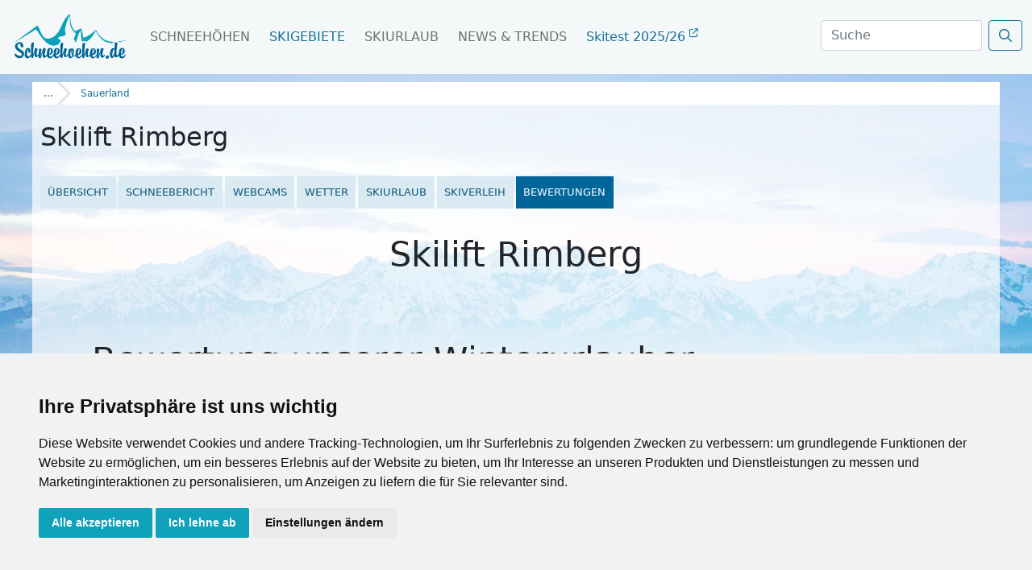

--- FILE ---
content_type: text/html; charset=UTF-8
request_url: https://www.schneehoehen.de/skigebiete/bewertung/skilift-rimberg
body_size: 13391
content:
<html>
<head>
    
    <style type="text/css">
    .privacypolicies-com---nb-simple {
        max-width: 100%!important;
    }
    .privacypolicies-com---palette-light .cc-nb-okagree, .privacypolicies-com---palette-light .cc-nb-reject, .privacypolicies-com---palette-light .cc-cp-foot-save {
     color: #fff!important;
     background-color: #0EA2BB!important;
    }
    .light.cookie-consent-preferences-overlay .cookie-consent-preferences-dialog .cc_cp_container .cc_cp_footer .cc_cp_f_save button {
     background: #0EA2BB;
     color: #fff
    }
    .privacypolicies-com---palette-light .cc-pc-head-lang select:focus {
        box-shadow: 0 0 0 2px #0EA2BB!important;
    }
    .privacypolicies-com---palette-light .cc-pc-head-close:active, .privacypolicies-com---palette-light .cc-pc-head-close:focus {
        border: 2px solid #0EA2BB!important;
    }
    
    </style>
    
    <!-- Cookie Consent by PrivacyPolicies.com https://www.PrivacyPolicies.com -->
    <script type="text/javascript" src="//www.privacypolicies.com/public/cookie-consent/4.2.0/cookie-consent.js" charset="UTF-8"></script>
    <script type="text/javascript" charset="UTF-8">
    document.addEventListener('DOMContentLoaded', function () {
    cookieconsent.run({"notice_banner_type":"simple","consent_type":"express","palette":"light","language":"de","page_load_consent_levels":["strictly-necessary"],"notice_banner_reject_button_hide":false,"preferences_center_close_button_hide":false,"page_refresh_confirmation_buttons":false,"website_name":"Schneehoehen.de","website_privacy_policy_url":"https://www.schneehoehen.de/datenschutzhinweis"});
    });
    </script>
    
    <!-- Google Tag Manager -->
    <!-- Google Tag Manager -->
        <script type="text/plain" data-cookie-consent="tracking">(function(w,d,s,l,i){w[l]=w[l]||[];w[l].push({'gtm.start':
        new Date().getTime(),event:'gtm.js'});var f=d.getElementsByTagName(s)[0],
        j=d.createElement(s),dl=l!='dataLayer'?'&l='+l:'';j.async=true;j.src=
        'https://www.googletagmanager.com/gtm.js?id='+i+dl;f.parentNode.insertBefore(j,f);
        })(window,document,'script','dataLayer','GTM-MJ9WGNHS');</script>
        <!-- End Google Tag Manager -->
        
        <!-- Google tag (gtag.js) -->
        <script type="text/plain" data-cookie-consent="tracking" async src="https://www.googletagmanager.com/gtag/js?id=G-7RRT2GG3Q9"></script>
        <script type="text/plain" data-cookie-consent="tracking">
          window.dataLayer = window.dataLayer || [];
          function gtag(){dataLayer.push(arguments);}
          gtag('js', new Date());
        
          gtag('config', 'G-7RRT2GG3Q9');
          gtag('config', 'AW-1032391113');
        </script>
    <!-- end of Google Tag Manager-->
    
    <!-- Google Tag Report Conversion -->
    <script type="text/plain" data-cookie-consent="tracking">
        function gtag_report_conversion(url) {
          var callback = function () {
            if (typeof(url) != 'undefined') {
              window.location = url;
            }
          };
          gtag('event', 'conversion', {
              'send_to': 'AW-1032391113/PZ6bCMC99esZEMmTpOwD',
              'event_callback': callback
          });
          return false;
        }
        </script>
    <!-- end of Google Tag Report Conversion-->
    
    <noscript>Cookie Consent by <a href="https://www.privacypolicies.com/">Privacy Policies website</a></noscript>
    <!-- End Cookie Consent by PrivacyPolicies.com https://www.PrivacyPolicies.com -->
    
  
    <title>Bewertung Skilift Rimberg: Erfahrungsbericht | Testbericht</title>
    <meta charset="utf-8">
    <meta name="viewport" content="width=device-width, initial-scale=1">
    <link rel="icon" type="image/x-icon" href="/we2p/components/webmodules-core/resources/public/img/shn/favicon.ico">
    <script>
        const linkTag = document.createElement('link');
        linkTag.setAttribute('rel', 'canonical');
        linkTag.href = "https://" + window.location.hostname + "/skigebiete/bewertung/skilift-rimberg";
        document.head.appendChild(linkTag);
    </script>
    
    <meta name="og:title" content="Bewertung Skilift Rimberg: Erfahrungsbericht | Testbericht"><meta name="og:image" content="https://media.schneemenschen.de/gallery/schneemenschen/entity/gallery/60f8101a4c9d593f22fcd5b7/203604_pistenbild.jpg"><meta name="og:description" content="Ihr wollt im Skigebiet Skilift Rimberg Urlaub machen? Lest hier Erfahrungsberichte der anderen Besucher oder schreibt selbst einen Testbericht. Bewertet sind z.B. die Kategorien Familie, Anfänger, Profis, Après-Ski ..."><meta name="keywords" content="bewertung, Skilift Rimberg"><meta name="robots" content="index, follow"><meta name="og:type" content="Website"><link href="https://www.schneehoehen.de/skigebiete/bewertung/skilift-rimberg" rel="alternate" hreflang="de-de"><link href="https://www.schneehoehen.at/skigebiete/bewertung/skilift-rimberg" rel="alternate" hreflang="de-at"><link href="https://www.schneehoehen.ch/skigebiete/bewertung/skilift-rimberg" rel="alternate" hreflang="de-ch"><link rel="stylesheet" type="text/css" href="/bundle/css/1761648414/we2p/components/webmodules-core/resources/public/css/shn/sh_startseite.css?v=171122"/><link rel="stylesheet" type="text/css" href="/bundle/css/1761648414/we2p/components/webmodules-core/resources/public/css/shn/sh_ski_detail.css"/><link rel="stylesheet" type="text/css" href="/bundle/css/1761648414/we2p/components/webmodules-core/resources/public/css/shn/sh_ski_orte.css"/><link rel="stylesheet" type="text/css" href="/bundle/css/1761648414/we2p/components/webmodules-core/resources/public/css/ads/sh_ads.css"/><link rel="stylesheet" type="text/css" href="/bundle/css/1761648414/we2p/components/webmodules-core/resources/public/css/shn/sh_bewertung.css"/><link rel="stylesheet" type="text/css" href="https://fastly.jsdelivr.net/npm/swiper@7/swiper-bundle.min.css"/><link rel="stylesheet" type="text/css" href="https://code.jquery.com/ui/1.12.1/themes/base/jquery-ui.css"/><link rel="stylesheet" type="text/css" href="/bundle/css/1761648414/we2p/components/webmodules-core/resources/public/css/map.css"/><link rel="stylesheet" type="text/css" href="/bundle/css/1761648414/we2p/components/webmodules-core/resources/public/js/libs/leaflet.markercluster/MarkerCluster.css"/><link rel="stylesheet" type="text/css" href="/bundle/css/1761648414/we2p/components/webmodules-core/resources/public/js/libs/leaflet.markercluster/MarkerCluster.Default.css"/><link rel="stylesheet" type="text/css" href="https://pro.fontawesome.com/releases/v5.9.0/css/all.css" rel="stylesheet"  integrity="sha384-vlOMx0hKjUCl4WzuhIhSNZSm2yQCaf0mOU1hEDK/iztH3gU4v5NMmJln9273A6Jz"  crossorigin="anonymous" /><link rel="stylesheet" type="text/css" href="https://fastly.jsdelivr.net/npm/bootstrap@5.0.1/dist/css/bootstrap.min.css" integrity="sha384-+0n0xVW2eSR5OomGNYDnhzAbDsOXxcvSN1TPprVMTNDbiYZCxYbOOl7+AMvyTG2x"  crossorigin="anonymous" /><link rel="stylesheet" type="text/css" href="/bundle/css/1761648414/we2p/components/webmodules-core/resources/public/css/ads/promobox.css"/><link rel="stylesheet" type="text/css" href="/bundle/css/1761648414/we2p/components/webmodules-core/resources/public/css/ads/promobox_1.css"/><link rel="stylesheet" type="text/css" href="https://fonts.googleapis.com/css?family=Maven+Pro|Titillium+Web&display=swap" rel="stylesheet" /><script  src="https://fastly.jsdelivr.net/npm/swiper@7/swiper-bundle.min.js" type="text/javascript"></script><script  src="https://ajax.googleapis.com/ajax/libs/jquery/3.6.0/jquery.min.js" type="text/javascript"></script><script  src="https://code.jquery.com/ui/1.12.1/jquery-ui.js" type="text/javascript"></script><script  src="/we2p/components/webmodules-core/resources/public/dist/we2p.vendors~core.js?v=140922" type="text/javascript"></script><script  src="/bundle/js/1761648414/we2p/components/webmodules-core/resources/public/dist/we2p.core.js?v=050722" type="text/javascript"></script><script  src="https://www.google-analytics.com/analytics.js" type="text/javascript"></script><script  src="https://unpkg.com/maplibre-gl@2.2.1/dist/maplibre-gl.js" type="text/javascript"></script><script  src="https://unpkg.com/@maplibre/maplibre-gl-leaflet@0.0.17/leaflet-maplibre-gl.js" type="text/javascript"></script><script  src="https://kit.fontawesome.com/0967dae31b.js" type="text/javascript"></script><script  src="https://code.jquery.com/jquery-3.6.0.min.js" type="text/javascript"></script><script  src="https://cdnjs.cloudflare.com/ajax/libs/popper.js/1.14.7/umd/popper.min.js" type="text/javascript"></script><script  src="https://fastly.jsdelivr.net/npm/bootstrap@5.0.1/dist/js/bootstrap.bundle.min.js" type="text/javascript"></script><script  src="https://securepubads.g.doubleclick.net/tag/js/gpt.js" type="text/javascript"></script><script  src="/bundle/js/1761648414/we2p/components/webmodules-core/resources/public/js/ads/ads.js" type="text/javascript"></script>    
    <script>
    document.addEventListener("DOMContentLoaded", function(event) { 
        var scrollpos = sessionStorage.getItem('scrollpos');
        if (scrollpos) window.scrollTo({
          top: scrollpos,
          left: 0,
          behavior: 'instant'
        });
        sessionStorage.removeItem('scrollpos');
    });
    </script>
    
    <!-- font awesome -->
    <script src="https://kit.fontawesome.com/0967dae31b.js"></script>
    <link rel="stylesheet" href="https://pro.fontawesome.com/releases/v5.9.0/css/all.css" integrity="sha384-vlOMx0hKjUCl4WzuhIhSNZSm2yQCaf0mOU1hEDK/iztH3gU4v5NMmJln9273A6Jz" crossorigin="anonymous">

    <link rel="stylesheet" href="/we2p/components/webmodules-core/resources/public/css/glightbox.css" />
    <script src="/we2p/components/webmodules-core/resources/public/js/glightbox.js"></script>
    
    <!--
    <link href="/we2p/components/webmodules-core/resources/public/css/simple-lightbox.css" rel="stylesheet">
    <script type="text/javascript" src="/we2p/components/webmodules-core/resources/public/js/simple-lightbox.js"></script>
    
    $this->addResource("css","simplelightboxcss", [ "src" => "EXT:webmodules-core/resources/public/css/vendor/simple-lightbox.min.css" ]);
    $this->addResource("js", "simplelightboxjs", [ "src" => "EXT:webmodules-core/resources/public/js/vendor/simple-lightbox.min.js" ]);
    -->
    
    <!-- Matomo -->
    <script>
      var _paq = window._paq = window._paq || [];
      /* tracker methods like "setCustomDimension" should be called before "trackPageView" */
      _paq.push(['trackPageView']);
      _paq.push(['enableLinkTracking']);
      (function() {
        var u="https://mtm.userzahl.de/";
        _paq.push(['setTrackerUrl', u+'matomo.php']);
        _paq.push(['setSiteId', '2']);
        var d=document, g=d.createElement('script'), s=d.getElementsByTagName('script')[0];
        g.async=true; g.src=u+'matomo.js'; s.parentNode.insertBefore(g,s);
      })();
    </script>
    <!-- Matomo Tag Manager -->
    <script>
    var _mtm = window._mtm = window._mtm || [];
    _mtm.push({'mtm.startTime': (new Date().getTime()), 'event': 'mtm.Start'});
    var d=document, g=d.createElement('script'), s=d.getElementsByTagName('script')[0];
    g.async=true; g.src='https://mtm.userzahl.de/js/container_ItPDRYmD.js'; s.parentNode.insertBefore(g,s);
    </script>
    <!-- End Matomo Tag Manager -->

    
</head>
  <body>
      
    <script>
        $(function() {
            $('#suche').focus(function() {
            $('body').addClass('is-dimmed');
            })

            $(document).on("click", function(event){
                if(!$(event.target).closest(".navbar").length){
                    $('body').removeClass('is-dimmed');
                    $('#suche').blur();
                }
            });
            
            $( window ).scroll(function() {
              if ($('#menu').hasClass("scrolled")) {
              $('.navbar-brand img').attr("src", `/we2p/components/webmodules-core/resources/public/img/shn/logos/logo_SH_${topLevel}_weiss.svg`);
              } else{
                $('.navbar-brand img').attr("src", `/we2p/components/webmodules-core/resources/public/img/shn/logos/logo_SH_${topLevel}_blau.svg`);
              }
            });

            
            if ($('#menu').hasClass("scrolled")) {
              $('.navbar-brand img').attr("src", `/we2p/components/webmodules-core/resources/public/img/shn/logos/logo_SH_${topLevel}_weiss.svg`);
              } else{
                $('.navbar-brand img').attr("src", `/we2p/components/webmodules-core/resources/public/img/shn/logos/logo_SH_${topLevel}_blau.svg`);
            }
            /*
            $(window).resize(function() {
            $("body").css("margin-top", $("nav").height());
            }).resize();*/


            var $contentHeight = $('.body-wrapper-sh').height();
            $('.side-ad-sh').css('height',$contentHeight+'px');
            });
            

    </script><script src="/we2p/components/webmodules-core/resources/public/js/ads/adex.js" type="text/javascript"></script><script type="text/javascript">

var adsBlocked;
if(document.getElementById('zfCnlscbaKOh')){
  adsBlocked = false;
} else {
  adsBlocked = true;
}

$(function() {
    if (adsBlocked){
        $(".hdw-banner, .hdw-box, .promobanner, .rectangle_else").closest(".swiper-slide").remove();
        $(".hdw-banner, .hdw-box, .promobanner, .rectangle_else").remove();
    }
});


</script><script>
//window.__google = window.__google || [];
var googletag = googletag || {};
googletag.cmd = googletag.cmd || [];

(function(){
        var portal = ['/114925498/', 'SH_DE'];
    	
	var zones = [];	
	zones = [
       {"id": "sm_skyscraper", 		"name": "skyscraper", 		"sizes": [[160, 600], [300, 600], [300, 900]]},
       {"id": "sm_header", 			"name": "header", 			"sizes": [[1000, 250], [1000, 300]]},
       {"id": "sm_rectangle", 		"name": "rectangle", 		"sizes": [[300, 250], [300, 150]]},
       {"id": "sm_rectangle2",      "name": "rectangle",        "sizes": [[300, 250],[300, 150]]},  
       {"id": "sm_hoteloftheweek", 	"name": "hoteloftheweek", 	"sizes": [[300, 100]], "position": "1"},
       {"id": "sm_hoteloftheweek2", "name": "hoteloftheweek2", 	"sizes": [[300, 100]], "position": "2"},
       {"id": "sm_hoteloftheweek3", "name": "hoteloftheweek3", 	"sizes": [[300, 100]], "position": "3"},
       {"id": "sm_picturead1", 		"name": "picturead", 		"sizes": [[220, 130]], "position": "1"},
       {"id": "sm_picturead2", 		"name": "picturead", 		"sizes": [[220, 130]], "position": "2"},
       {"id": "sm_newsticker", 		"name": "newsticker", 		"sizes": [[320, 270]]},
       {"id": "sm_teaser1_1", 		"name": "teaser1", 			"sizes": [[250, 400]], 	"position": "1"},
       {"id": "sm_teaser1_2", 		"name": "teaser1", 			"sizes": [[250, 400]], 	"position": "2"},
       {"id": "sm_teaser1_3", 		"name": "teaser1", 			"sizes": [[250, 400]], 	"position": "3"},
       {"id": "sm_teaser1_4", 		"name": "teaser1", 			"sizes": [[250, 400]], 	"position": "4"},
       {"id": "sm_teaser1_5", 		"name": "teaser1", 			"sizes": [[250, 400]], 	"position": "5"},
       {"id": "sm_teaser1_6", 		"name": "teaser1", 			"sizes": [[250, 400]], 	"position": "6"},
       {"id": "sm_teaser2_1", 		"name": "teaser2", 			"sizes": [[250, 400]], 	"position": "1"},
       {"id": "sm_teaser2_2", 		"name": "teaser2", 			"sizes": [[250, 400]], 	"position": "2"},
       {"id": "sm_teaser2_3", 		"name": "teaser2", 			"sizes": [[250, 400]], 	"position": "3"},
       {"id": "sm_teaser2_4", 		"name": "teaser2", 			"sizes": [[250, 400]], 	"position": "4"},
       {"id": "sm_teaser2_5", 		"name": "teaser2", 			"sizes": [[250, 400]], 	"position": "5"},
       {"id": "sm_teaser2_6", 		"name": "teaser2", 			"sizes": [[250, 400]], 	"position": "6"},
       {"id": "sm_promo1", 			"name": "promo1", 			"sizes": [[460, 210]]},
       {"id": "sm_promo2", 			"name": "promo2", 			"sizes": [[460, 210]]},
       {"id": "sm_promo3", 			"name": "promo3", 			"sizes": [[460, 210]]},
       {"id": "sm_promo4", 			"name": "promo4", 			"sizes": [[460, 210]]},
       {"id": "sm_promo5", 			"name": "promo5", 			"sizes": [[460, 210]]},
       {"id": "sm_promo6", 			"name": "promo6", 			"sizes": [[460, 210]]}
	];
	
	            	    	    	    	    	    		    
            
	var target;
	targets=[
        {
            "key":"category",
                        "value":"Skigebiete"
                    },
        
        {
            "key":"section",
            "value":"skigebiet"
        },
        
        {
            "key":"page",
            "value":"bewertung"
        },
        
        {
            "key":"country",
            "value":"Deutschland"
        },
        
        {
            "key":"region",
            "value":"Sauerland"
        },
        
        {
            "key":"area",
            "value":"Skilift Rimberg"
        },
        
        {
            "key":"city",
            "value":""
        },
        
        {
            "key":"language",
            "value":"de"
        },
    ];
	
	if (window.console){
		if (console.table){
			console.table(targets);
		}
		else if(console.log){
			console.log(targets);
		}
	}

	state = false;
	
	// Gehoert eigentlich in die __google Funktion.
	generate_google.init(state, portal, zones, targets);
	
	/*
	function __google(){
		generate_google.init(state, portal, zones, targets);	
	}
	if(window.attachEvent){
		window.attachEvent('onload', __google);
	}
	else{
		window.addEventListener('DOMContentLoaded', __google, false);
	}
	*/
})();



let adblocks = {};

var dfpBreakOutIFrame = (function($W, $D){
	return{
		init: function(){
			var eventMethod = window.addEventListener ? "addEventListener" : "attachEvent";
			var eventer = window[eventMethod];
			var messageEvent = eventMethod == "attachEvent" ? "onmessage" : "message";
		
			eventer(messageEvent,function(e){
			    
				var key = e.message ? "message" : "data";
			 	var data = e[key];
				var eventName = data.message || 'ignore';
		
				 if (eventName == 'adContentAvailable') {
			
            			var maxLength = 100;
            			//trim the string to the maximum length
            			var trimmedString = data['textBig'].substr(0, maxLength);
            
            			//re-trim if we are in the middle of a word
            			
            	
                                                
                        adCont = document.getElementById(data.frameId + '__container__').parentElement.id+'_container';
                        
                            $("#"+adCont+" .adHeadline1"   ).html( data['headline1'] );
                            $("#"+adCont+" .adHeadline2"   ).html( data['headline2'] );
                            $("#"+adCont+" .adTextSmall"   ).html( data['textBig'] );
                            $("#"+adCont+" .adTextBig"     ).html( data['textBig']   );
                            $("#"+adCont+" .adCall2action" ).html( data['call2action'] );
                            
                            $("#"+adCont+" .adCall2action" ).attr("href",data['url'] ); 
                            $("#"+adCont+" .adCall2action" ).attr("target",data['target'] );
                            $("#"+adCont ).attr("target",data['target'] );
                            $("#"+adCont ).attr("href",data['url'] );
                            $("#"+adCont).fadeIn(500);
            			        
                            /*
                            9x16: 0.56
                            1x1 : 1
                            4x3 : 1.33
                            16x9: 1.77
                            21x9: 2.33
                            */
                            
                            let adpicformat = "picture1";
                            
                            //console.log( $("#"+adCont).parent().hasClass("content-ad"))
                            
                            if ( $("#"+adCont).parent().hasClass("content-ad") ){
                                
                            } else {
                                $("#"+adCont+" .adPicture1"    ).css("max-height", $("#"+adCont).find(".adtext").height() );
                                $("#"+adCont+" .adPicture1"    ).css("height", $("#"+adCont).find(".adtext").height() );
                                //$("#"+adCont+" .adPicture1"    ).css("max-height", "fit-content" );
                            }
                            
                            let adRatio = $("#"+adCont).find(".adpic").width() / $("#"+adCont).find(".adpic").height();
                            
                            if      (adRatio < 0.7) { adpicformat = "picture9x16" }
                            else if (adRatio < 1.2) { adpicformat = "picture1x1" }
                            else if (adRatio < 1.70) { adpicformat = "picture4x3" }
                            else if (adRatio < 2.1) { adpicformat = "picture16x9" }
                            else { adpicformat = "picture21x9" }
                            
                            
                            if ( $("#"+adCont).parent().hasClass("content-ad") && data["picture4x3"].length > 0 && $("#"+adCont).find(".adpic").width() >= 400 && adRatio >= 1) {
                                $("#"+adCont+" .adPicture1"    ).attr("src", data["picture4x3"] );
                            }
                            else if ( $("#"+adCont).parent().hasClass("content-ad") && data["picture1x1"].length > 0 && $("#"+adCont).find(".adpic").width() < 400 && adRatio >= 1) {
                                $("#"+adCont+" .adPicture1"    ).attr("src", data["picture1x1"] );
                            }
                            else if (data[adpicformat].length > 0 ) {
                                $("#"+adCont+" .adPicture1"    ).attr("src", data[adpicformat] ); 
                            } else { 
                                $("#"+adCont+" .adPicture1"    ).attr("src", data["picture1"] ); 
                            }
            			     
                            adblocks[adCont] = data;
        			    
                         
                    }
			}, false);
		}
	}
})(window, document);

dfpBreakOutIFrame.init();

// window.resize event listener




function workAfterResizeIsDone() {
    const adkeys = Object.keys(adblocks);    
    adkeys.forEach((key, index) => {
        
        let adpicformat = "picture1";
        let adRatio =  $("#" + key).find(".adpic").width() /  $("#" + key).find(".adpic").height();
        
        if      (adRatio < 0.7) { adpicformat = "picture9x16" }
        else if (adRatio < 1.2) { adpicformat = "picture1x1" }
        else if (adRatio < 1.70) { adpicformat = "picture4x3" }
        else if (adRatio < 2.1) { adpicformat = "picture16x9" }
        else { adpicformat = "picture21x9" }
        
        if ( $("#" + key).parent().hasClass("content-ad") ){
                                
        } else {
            $("#" + key +" .adPicture1"    ).css("max-height", $("#" + key).find(".adtext").height() );
            $("#" + key +" .adPicture1"    ).css("height", $("#" + key).find(".adtext").height() );
            //$("#" + key +" .adPicture1"    ).css("max-height", "fit-content" );
        }
        
        if (  $("#" + key).parent().hasClass("content-ad") && adblocks[key]["picture4x3"].length > 0 && $("#" + key).find(".adpic").width() >= 400 && adRatio >= 1) {
            $("#" + key +" .adPicture1"    ).attr("src", adblocks[key]["picture4x3"] );
        }
        else if ( $("#" + key).parent().hasClass("content-ad") && adblocks[key]["picture1x1"].length > 0 && $("#" + key).find(".adpic").width() < 400 && adRatio >= 1) {
            $("#" + key +" .adPicture1"    ).attr("src", adblocks[key]["picture1x1"] );
        }
        else if (adblocks[key][adpicformat].length > 0 ) {
            $("#" + key +" .adPicture1"    ).attr("src", adblocks[key][adpicformat] ); 
        } else { 
            $("#" + key +" .adPicture1"    ).attr("src", adblocks[key]["picture1"] ); 
        }
    }); 
}    
var timeOutFunctionId;
window.addEventListener("resize", function() {
    clearTimeout(timeOutFunctionId);
    timeOutFunctionId = setTimeout(workAfterResizeIsDone, 75);
});

</script><div id="menu"><nav class="navbar navbar-expand-lg fixed-top navbar-light"><div class="container-fluid"><a class="navbar-brand" href="/"><!-- bei scrolled bitte SH_logo_weiss.svg wechseln --><img src="/we2p/components/webmodules-core/resources/public/img/shn/logos/logo_SH_de_blau.svg" class="navbar-brand-img" id="mainlogo"></a><button class="navbar-toggler" type="button" data-bs-toggle="collapse" data-bs-target="#navbarScroll" aria-controls="navbarScroll" aria-expanded="false" aria-label="Toggle navigation"><i class="far fa-bars"></i></button><div class="collapse navbar-collapse" id="navbarScroll"><ul class="navbar-nav me-auto my-2 my-lg-0 navbar-nav-scroll"><li class="nav-item dropdown dropdown-mega position-static"><a class="nav-link " href="/schneehoehen" data-bs-auto-close="outside">Schneehöhen</a><!--Schneehöhen Dropdown Menü--></li><li class="nav-item dropdown dropdown-mega position-static"><a class="nav-link  active" href="/skigebiete" data-bs-auto-close="outside">Skigebiete</a><!--Skigebiete Dropdown Menü--></li></li><li class="nav-item dropdown dropdown-mega position-static"><a class="nav-link " href="/skiurlaub" data-bs-auto-close="outside">Skiurlaub</a><!--Skiurlaub Dropdown Menü--></li><li class="nav-item dropdown dropdown-mega position-static"><a class="nav-link " href="/news" data-bs-auto-close="outside">News & Trends</a><!--Magazin Dropdown Menü--></li><style>
                .align-main-content {position: absolute!important; right: calc(100vw - (1200px + 1.2rem));}
                .align-main-content .nav-link {margin: 0!important;}
                
                .ski-test a {text-transform: none!important; color: #167199!important;}
                .ski-test a i {font-size: .7rem; vertical-align: super;}
                
                @media screen and (max-width: 1490px) {
                  .align-main-content {position: absolute!important; right: 270px;}
                }
                
                @media screen and (max-width: 1199px) {
                  .align-main-content {position: absolute!important; right: 205px;}
                }
                
                @media screen and (max-width: 1099px) {
                  .align-main-content {position: absolute!important; right: 70px;}
                }
                
                 @media screen and (max-width: 991px) {
                  .align-main-content {position: static!important;}
                }
              </style><li class="nav-item dropdown dropdown-mega position-static  ski-test"><a class="nav-link" href="/skitest" >Skitest 2025/26 <i class="fa-regular fa-arrow-up-right-from-square"></i></a></li></ul><form class="d-flex" action="/suche/ergebnisse" method="get" autocomplete="off" style="margin-bottom: 4px;"><input type="hidden" name="category" value=""/><input type="hidden" name="rc_command" value="ElasticSearch"/><input type="hidden" name="rc_language" value="de_DE"/><input type="hidden" name="rc_format" value="html"/><input type="hidden" name="rc_scope" value="searchresult"/><select class="form-select" aria-label="Default select" name="category"><option selected value="">Alle</option><option value="wintertravel">Unterkünfte</option><option value="wintermagazine">Magazin / News</option><option value="skiingarea">Skigebiete</option><option value="wintercity">Orte</option></select><input class="form-control me-2" type="search" id="suche" placeholder="Suche" name="search_term" aria-label="Search"><button class="btn btn-search" type="submit"><i class="far fa-search"></i></button></form></div></div></nav></div><script>
          const url = window.location.href;
          let domain = (new URL(url));
          const topLevel = domain.hostname.split(".").pop();
          //const topLevel = "ch";
          const logo = document.getElementById("mainlogo");
          logo.src = `/we2p/components/webmodules-core/resources/public/img/shn/logos/logo_SH_${topLevel}_blau.svg`;
          
    
          $(window).scroll(function(){
          $('#menu').toggleClass('scrolled', $(this).scrollTop() > 50);
          });
      
      $(function() {
          
          
          $(document).on('click', 'someyourContainer .dropdown-menu', function (e) {
            e.stopPropagation();
          });
          
      });
      
    </script><div class="body-wrapper-sh"><div class="content-sh"><style>
    body {margin-top: 92px!important;}
    .content-sh {padding-top: 0!important;}
    .bc-filler {
        background: rgb(255 255 255);
        backdrop-filter: none;
    }
    .head-info {
        display: flex;
        flex-direction: row;
        flex-wrap: wrap;
        width: 100%;
    }
    .head-info .left {flex: 1; display: flex; justify-content: space-between; flex-wrap: wrap; padding: .3rem .3rem .6rem .6rem; gap: .4rem;}
    .head-info .right {display: flex; padding: .6rem .6rem;}
    .cmplogo {
        width: 7rem;
        height: auto;
        object-fit: contain;
    }
    
    .left h1 {
        text-align: left;
        margin: 0;
        display: -webkit-box;
        -webkit-line-clamp: 2;
        -webkit-box-orient: vertical;  
        overflow: hidden;
        text-overflow: ellipsis;
        font-size: 1.6rem;
        line-height: 1.2;
        max-height: calc(2 * 1.6rem * 1.6);
        padding-bottom: .3rem;
    }
    
    .open-state { font-size: .8rem;}
    .open-state.closed .indicator {color: crimson;}
    .open-state.open .indicator {color: green;}
    
    .maplink {display: flex; flex: 0 0 100%;}
    .maplink > a {font-size: .8rem;}
    
    .content-sh a {
        text-decoration: none;
        color: #167199;
    }
    .content-sh a:hover {color: #0bc2e0;}
    
    .area-nav {
        width: 100%;
        height: 40px;
        position: relative;
    }
    
    .area-nav .swiper-wrapper {
        align-items: center;
    }
    
    .nav-swiper .swiper-slide {
        width: fit-content;
        position: relative;
    }
    .nav-swiper .swiper-slide:first-child {
        margin-left: .6rem;
    }
    
    .nav-swiper .swiper-slide:last-child {
        margin-right: .6rem;
    }
    
    .nav-swiper .swiper-slide {
        background: #d9eaf3;
        /*padding: .6rem .6rem;*/
        text-transform: uppercase;
        font-size: 0.8rem;
        font-weight: 500;
        color: #0e5878;
    }
    
    .nav-swiper .swiper-slide:hover > a {
        color: #0099db;
    }
    .nav-swiper .swiper-slide:hover {
        background: #cfe7f3;
    }
    
    .nav-swiper .swiper-slide > a {color: #0e5878; padding: .6rem .6rem; display: block;}
    
    .swiper-slide.active-nav {
        background: #006699;
        color: #fff;
        pointer-events: none;
    }
    
    .swiper-slide.active-nav a{
        color: #fff;
    }
    
    #right-indicator {
        position: absolute;
        right: 0;
        top: 0;
        width: 100px;
        height: 100%;
        z-index: 2;
        pointer-events: none;
        background: linear-gradient(
            to right,
            rgba(255, 255, 255, 0) 0%,
            rgba(255, 255, 255, .9) 60%,
            rgba(255, 255, 255, .9) 80%,
            #ffffff 100%
        );
        transition: opacity 0.3s ease;
        opacity: 1;
        font-size: 1.5rem;
        display: flex;
        align-items: center;
        color: #006699;
        justify-content: end;
        padding-right: .6rem;
    }
    
    .skiaward-winner {top: 11.8rem; z-index: 2;}
    .skiaward-winner a {color: #fff;}
    
    .breadcrumb-custom {
        flex: 0 0 100%;
        display: flex;
        height: fit-content;
    }
    .bc-row {
        background: #e3e3e3;
        display: flex;
        flex-wrap: wrap;
        width: fit-content;
        row-gap: 3px;
    }
    .bc-item {
      height: 28px;
      position: relative;
      background: #fff;
      margin-right: 4px;
      display: flex;
      justify-content: center;
      align-items: center;
      padding: 0 4px 0 24px;
    }
    .bc-item:hover {
        opacity: .9;
    }
    .bc-item:after {
      content: "";
      position: absolute;
      left: 0;
      bottom: 0;
      width: 0;
      height: 0;
      border-left: 14px solid #e3e3e3;
      border-top: 14px solid transparent;
      border-bottom: 14px solid transparent;
    }
    .bc-item.home:after {
      content: none;
    }
    .bc-item.active:before {
      content: none;
    }
    .bc-item:before {
      content: "";
      position: absolute;
      right: -14px;
      bottom: 0;
      width: 0;
      height: 0;
      border-left: 14px solid #fff;
      border-top: 14px solid transparent;
      border-bottom: 14px solid transparent;
    }
    
    .bc-item.home:before{
        border-left: 14px solid #fff;
    }
    
    .bc-item.home i {margin-right: 8px;}
    
    .bc-item.home {z-index: 6; padding: 0 4px 0 14px; /*background: #565656;*/} 
    .bc-item.levelone {z-index: 5; margin-left: 0;}
    .bc-item.leveltwo {z-index: 4}
    .bc-item.levelthree {z-index: 3}
    .bc-item.levelfour {z-index: 2}
    .bc-item.levelfive {z-index: 1}
    .bc-item.levelsix {z-index: 0}
    .bc-item.active {
        padding: 0 14px 0 26px;
        /*background: #538b4a;*/
        margin: 0;
    }
    .bc-item a {
        color: #565656;
        text-decoration: none;
        font-size: 12px;
    }
    .bc-item.active a{
        color: #167199;
    }
    /*
    .bc-item.home a {
        color: #fff;
        text-decoration: none;
    }*/
    
    .bc-filler {
        flex: 1;
        background: #f5f5f5;
        background: rgb(255,255,255);
        backdrop-filter: blur(10px);
    }

    @media (min-width: 768px) {
      .skiaward-winner {top: 14.5rem;}
      
      .body-wrapper-sh {padding-top: 10px!important;}
      
      .head-info .left {gap: .8rem;}
      .left h1 {
            margin: 1rem 0 1rem 0;
            font-size: 2rem;
        }
    }
</style><div class="breadcrumb-custom"><div class="bc-row"><div class="bc-item home"><a href="/skigebiete/deutschland">...</a></div><div class="bc-item levelone active"><a href="/skigebiete/deutschland/sauerland">Sauerland</a></div></div><div class="bc-filler"></div></div><div class="head-info"><div class="left"><h1>Skilift Rimberg</h1></div></div><div class="area-nav mb-mobile"><div class="swiper nav-swiper"><div class="swiper-wrapper"><div class="swiper-slide "><a href="/skigebiete/info/skilift-rimberg">Übersicht</a></div><div class="swiper-slide "><a href="/skigebiete/schneebericht/skilift-rimberg">Schneebericht</a></div><div class="swiper-slide "><a href="/skigebiete/webcams/skilift-rimberg">Webcams</a></div><div class="swiper-slide "><a href="/skigebiete/wetter/skilift-rimberg">Wetter</a></div><div class="swiper-slide "><a href="/skiurlaub/skilift-rimberg">Skiurlaub</a></div><div class="swiper-slide "><a href="/skigebiete/skiverleih/skilift-rimberg">Skiverleih</a></div><div class="swiper-slide active-nav"><a href="/skigebiete/bewertung/skilift-rimberg">Bewertungen</a></div></div></div><div id="right-indicator"><i class="fa-light fa-circle-chevron-right"></i></div></div><script>
    function updateRightIndicator(swiper) {
      const indicator = document.getElementById('right-indicator');
    
      const isScrollable = swiper.isBeginning === false || swiper.isEnd === false;
    
      if (!isScrollable) {
        indicator.style.display = 'none';
      } else {
        indicator.style.display = 'flex';
        // Also fade it if at end
        indicator.style.opacity = swiper.isEnd ? '0' : '1';
      }
    }
    
    const navswiper = new Swiper('.nav-swiper', {
          direction: 'horizontal',
          loop: false,
          slidesPerView: 'auto',
          spaceBetween: 3,
          resistanceRatio: 0,
          on: {
            progress(swiper, progress) {
              const indicator = document.getElementById('right-indicator');
              if (progress >= 0.99) {
                indicator.style.opacity = '0';
              } else {
                indicator.style.opacity = '1';
              }
            },
            init(swiper) {
              updateRightIndicator(swiper);
            },
            resize(swiper) {
              updateRightIndicator(swiper);
            },
            slideChange(swiper) {
              updateRightIndicator(swiper);
            },
            setTranslate(swiper) {
              updateRightIndicator(swiper);
            },
            observerUpdate(swiper) {
              updateRightIndicator(swiper);
            }
          }
        });
</script><div class="container mt-4 skipass-detail"><h2>Skilift Rimberg</h2><style>
    .loadmorediv button {
     display:flex;
     text-decoration:none;
     background-color:#167199;
     color:#fff;
     padding:.55rem .5rem;
     font-size:.8rem;
     border-radius:.25rem
    }

    div.remainingResult {
        display: none;
    }

    .reviewdiv {
        margin: 18px 0 20px 0;
        display: flex !important;
        justify-content: right !important;
    }
    .reviewdiv button {
        padding: .55rem .5rem;
        border-radius: .25rem;
        width: 100%;
    }
    .reviewdiv button a {
        color: #fff;
    }

    .btn-review {
     border: none;
     font-size:.9rem;
     color: #fff;
     background-color:#167199;
    }

</style><div class="container-lg mt-extra rating-content user-rating"><h2>Bewertung unserer Winterurlauber</h2><div class="col-12"><div class="card"><div class="card-header"><h4>Gesamtbewertung:
                                                                                                                                                                                                                                                                                                                                                                                                                                                                                                                                                                                                                 
                                                                                                                    
                                                    <span title="5 Sterne"><i class="fa-solid fa-star"></i><i class="fa-solid fa-star"></i><i class="fa-solid fa-star"></i><i class="fa-solid fa-star"></i><i class="fa-solid fa-star"></i></span></h4><p class="m-0" style="text-align: right;">
                    Durchschnittlicher Wert aus 1 
                                            Bewertung
                                    </p></div><div class="card-body p-1"><div class="row justify-content-between"><div class="col-sm-6 col-md-auto col-lg-auto"><div class="row justify-content-between d-flex align-items-center"><p class="category">Pisten & Lifte</p><p><span title="5 Sterne"><i class="fa-solid fa-star"></i><i class="fa-solid fa-star"></i><i class="fa-solid fa-star"></i><i class="fa-solid fa-star"></i><i class="fa-solid fa-star"></i></span></p></div><div class="row justify-content-between d-flex align-items-center"><p class="category">Snowboard</p><p><span title="4 Sterne"><i class="fa-solid fa-star"></i><i class="fa-solid fa-star"></i><i class="fa-solid fa-star"></i><i class="fa-solid fa-star"></i><i class="fa-light fa-star"></i></span></p></div><div class="row justify-content-between d-flex align-items-center"><p class="category">Langlauf</p><p><span title="4 Sterne"><i class="fa-solid fa-star"></i><i class="fa-solid fa-star"></i><i class="fa-solid fa-star"></i><i class="fa-solid fa-star"></i><i class="fa-light fa-star"></i></span></p></div></div><div class="col-sm-6 col-md-auto col-lg-auto"><div class="row justify-content-between d-flex align-items-center"><p class="category">Après-Ski</p><p><span title="5 Sterne"><i class="fa-solid fa-star"></i><i class="fa-solid fa-star"></i><i class="fa-solid fa-star"></i><i class="fa-solid fa-star"></i><i class="fa-solid fa-star"></i></span></p></div><div class="row justify-content-between d-flex align-items-center"><p class="category">Familien / Kinder</p><p><span title="5 Sterne"><i class="fa-solid fa-star"></i><i class="fa-solid fa-star"></i><i class="fa-solid fa-star"></i><i class="fa-solid fa-star"></i><i class="fa-solid fa-star"></i></span></p></div><div class="row justify-content-between d-flex align-items-center"><p class="category">Hütten / Gastro</p><p><span title="4 Sterne"><i class="fa-solid fa-star"></i><i class="fa-solid fa-star"></i><i class="fa-solid fa-star"></i><i class="fa-solid fa-star"></i><i class="fa-light fa-star"></i></span></p></div></div><div class="col-sm-6 col-md-auto col-lg-auto"><div class="row justify-content-between d-flex align-items-center"><p class="category">Anfänger</p><p><span title="4 Sterne"><i class="fa-solid fa-star"></i><i class="fa-solid fa-star"></i><i class="fa-solid fa-star"></i><i class="fa-solid fa-star"></i><i class="fa-light fa-star"></i></span></p></div><div class="row justify-content-between d-flex align-items-center"><p class="category">Fortges. / Profis</p><p><span title="4 Sterne"><i class="fa-solid fa-star"></i><i class="fa-solid fa-star"></i><i class="fa-solid fa-star"></i><i class="fa-solid fa-star"></i><i class="fa-light fa-star"></i></span></p></div><div class="row justify-content-between d-flex align-items-center"><p class="category">Preis-Leistung</p><p><span title="4 Sterne"><i class="fa-solid fa-star"></i><i class="fa-solid fa-star"></i><i class="fa-solid fa-star"></i><i class="fa-solid fa-star"></i><i class="fa-light fa-star"></i></span></p></div></div></div></div></div></div></div><div class="reviewdiv"><a href="/skigebiete/bewertung/skilift-rimberg/bewertung_erfassen" rel="nofollow" style="width: 100%;"><button class="btn-review">Bewertung abgeben</button></a></div><div class="collapse" id="collapseUserRatingFilter"><div class="card"><div class="card-body"><div class="row g-4"><div class="col-sm-6 col-md-3"><label>Bewertungswert</label><div class="form-check"><input class="form-check-input" type="checkbox" value="5" id="rating5"  disabled ><label class="form-check-label" for="rating5"><span><i class="fa-solid fa-star"></i><i class="fa-solid fa-star"></i><i class="fa-solid fa-star"></i><i class="fa-solid fa-star"></i><i class="fa-solid fa-star"></i></span></label></div><div class="form-check"><input class="form-check-input" type="checkbox" value="4" id="rating4"  disabled ><label class="form-check-label" for="rating4"><span><i class="fa-solid fa-star"></i><i class="fa-solid fa-star"></i><i class="fa-solid fa-star"></i><i class="fa-solid fa-star"></i><i class="fa-light fa-star"></i></span></label></div><div class="form-check "><input class="form-check-input" type="checkbox" value="3" id="rating3"  disabled ><label class="form-check-label" for="rating3"><span><i class="fa-solid fa-star"></i><i class="fa-solid fa-star"></i><i class="fa-solid fa-star"></i><i class="fa-light fa-star"></i><i class="fa-light fa-star"></i></span></label></div><div class="form-check"><input class="form-check-input" type="checkbox" value="2" id="rating2"  disabled ><label class="form-check-label" for="rating2"><span><i class="fa-solid fa-star"></i><i class="fa-solid fa-star"></i><i class="fa-light fa-star"></i><i class="fa-light fa-star"></i><i class="fa-light fa-star"></i></span></label></div><div class="form-check"><input class="form-check-input" type="checkbox" value="1" id="rating1"  disabled ><label class="form-check-label" for="rating1"><span><i class="fa-solid fa-star"></i><i class="fa-light fa-star"></i><i class="fa-light fa-star"></i><i class="fa-light fa-star"></i><i class="fa-light fa-star"></i></span></label></div></div></div></div></div></div></div><div class="container-lg mt-2 review-list"><div class="row g-4"><div class="col-12 review-element"><script>
            $('#showRemainingResult').on('click', function () {
                 $(".remainingResult_1").show();
                 $(".loadmorediv").remove();
                 $("#showRemainingResult_1").show();
            });
        </script><style>
                .loadmorediv_1 button {
                 display:flex;
                 text-decoration:none;
                 background-color:#167199;
                 color:#fff;
                 padding:.55rem .5rem;
                 font-size:.8rem;
                 border: none;
                }
                div.remainingResult_1 {
                    display: none;
                }
                div.loadmorediv_1 {
                  margin-top: 10px;
                  display: none;
                }
            </style><script>
                $('#showRemainingResult_1').on('click', function () {
                     $(".remainingResult_2").show();
                     $(".loadmorediv_1").remove();
                     $("#showRemainingResult_2").show();
                });
            </script><style>
                .loadmorediv_0 button {
                 display:flex;
                 text-decoration:none;
                 background-color:#167199;
                 color:#fff;
                 padding:.55rem .5rem;
                 font-size:.8rem;
                 border: none;
                }
                div.remainingResult_0 {
                    display: none;
                }
                div.loadmorediv_0 {
                  margin-top: 10px;
                  display: none;
                }
            </style><script>
                $('#showRemainingResult_0').on('click', function () {
                     $(".remainingResult_1").show();
                     $(".loadmorediv_0").remove();
                     $("#showRemainingResult_1").show();
                });
            </script><style>
                .loadmorediv_-1 button {
                 display:flex;
                 text-decoration:none;
                 background-color:#167199;
                 color:#fff;
                 padding:.55rem .5rem;
                 font-size:.8rem;
                 border: none;
                }
                div.remainingResult_-1 {
                    display: none;
                }
                div.loadmorediv_-1 {
                  margin-top: 10px;
                  display: none;
                }
            </style><script>
                $('#showRemainingResult_-1').on('click', function () {
                     $(".remainingResult_0").show();
                     $(".loadmorediv_-1").remove();
                     $("#showRemainingResult_0").show();
                });
            </script></div></div></div></div></div><!-- ende Content--><div class="side-ad-sh"><style></style><div id="ad_half_page" class="ad_half_page" style="display:none;"><div id="sm_skyscraper" class="google_ad"><script>
        if(window.innerWidth > 1200){
            document.getElementById('ad_half_page').style.display = 'block';
            googletag.cmd.push(function(){
                googletag.display('sm_skyscraper'); 
            });
        }
        </script></div></div></div></div><!-- Ende Body Wrapper --><!--Partner--><!--!!!! WICHTIG: Hier soll ein Carousell mit den Partner logos nebeneinander kommen. 
Bei kleineren Auflösungen soll es dann swipebar sein bzw wenn weitere Logos hinzukommen auch bei Desktop--><div class="container-fluid mt-extra"><div class="row g-4 py-2 d-flex justify-content-around text-center"><h4 class="mb-0" style="font-weight: 300;">Unsere Partner</h4><img src="https://www.schneehoehen.de/rendercontrol/images/partner_logos/alpy.svg" class="d-block" style="max-width: 200px; height: auto;margin: 0.5rem 1rem; align-self: center;"alt="..."><img src="/we2p/components/webmodules-core/resources/public/img/partners/leitner.png" style="max-width: 175px; height: auto; margin: 0.5rem 1rem;align-self: center;" class="d-block" alt="..."><img src="https://www.schneehoehen.de/rendercontrol/images/partner_logos/checkyeti-blue.svg" style="max-width: 200px; height: auto;margin: 0.5rem 1rem;" class="d-block" alt="..."><img src="https://www.schneehoehen.de/rendercontrol/images/partner_logos/feratel-logo.svg" style="max-width: 150px; height: auto;margin: 0.5rem 1rem;" class="d-block" alt="..."><img src="https://www.schneehoehen.de/rendercontrol/images/partner_logos/intersport-rent.svg" style="max-width: 150px; height: auto;margin: 0.5rem 1rem;" class="d-block" alt="..."></div></div><footer class="text-center text-lg-start"><!-- Grid container --><div class="container p-4"><!-- Section: Social media --><section class="text-center mb-5 social"><a href="https://www.facebook.com/Schneehoehen" class="text-white" target="_blank"><i class="fab fa-facebook-f"></i></a><a href="https://twitter.com/schnee_alpen" class="text-white" target="_blank"><i class="fa-brands fa-x-twitter"></i></a><a href="https://www.youtube.com/c/schneehoehenalpenguide" class="text-white" target="_blank"><i class="fab fa-youtube"></i></a><a href="https://www.instagram.com/schneehoehen/" class="text-white" target="_blank"><i class="fab fa-instagram"></i></a><a href="https://www.pinterest.de/schneehoehen_alpenguide/" class="text-white" target="_blank"><i class="fab fa-pinterest"></i></a></section><!--Grid column--><div class="col-lg-9 col-md-12 mb-4 footer-newsletter"><h5 class="mb-2">Jetzt zum Newsletter anmelden</h5><form class="d-flex align-items-center flex-wrap" method="GET" action="/newsletter"><label class="form-label w-100 text-left" for="newsletterEmail">Email-Adresse</label><input type="email" id="newsletterEmail" class="form-control" name="email"/><button type="submit" class="btn"><i class="fal fa-chevron-double-right"></i>Anmelden</button></form></div><!--Grid column--><!--Grid row--><div class="row mt-4"><!--Grid column--><div class="col-lg-4 col-md-6 mb-4 mb-lg-0 mt-4"><h5 class="mb-4">Entdecke die Berge</h5><ul class="mb-4"><li><a href="/schneehoehen">Schneehöhen</a></li><li><a href="/skigebiete">Skigebiete</a></li><li><a href="/skiurlaub">Skiurlaub</a></li></ul></div><!--Grid column--><!--Grid column--><div class="col-lg-4 col-md-6 mb-4 mb-lg-0 mt-4"><h5 class="mb-4">Skiurlaub buchen</h5><ul><li><a href="/skiurlaub/last-minute">Last Minute</a></li><li><a href="/skiurlaub/an-der-piste">An der Piste</a></li><li><a href="/skiurlaub/wellness-urlaub">Wellness</a></li></ul></div><!--Grid column--><!--Grid column--><div class="col-lg-4 col-md-12 mb-4 mb-lg-0 mt-4 footer-app-promo"><h5 class="mb-4">
              Schneehöhen Ski App</h5><div class="row d-flex flex-wrap"><p class="text-white pb-0 mb-0">
                  Die Schneehoehen Ski APP für iOS und Android - Ein Muss für alle Wintersportler und Schneefreaks!</p><a href="https://apps.apple.com/de/app/schneehoehen-ski-app/id411882850" class="justify-content-center d-flex align-items-center"><img src="/rendercontrol/mandator/1/static/images/the_app/app-store-badge-white-o.svg" class="img-fluid" alt="..."></a><a href="https://play.google.com/store/apps/details?id=de.schneehoehen&hl=de&gl=US" class="justify-content-center d-flex align-items-center"><img src="/rendercontrol/mandator/1/static/images/the_app/google-play-badge-white-o.svg" class="img-fluid" alt="..."></a></div></div><!--Grid column--></div><!--Grid row--></div><!-- Grid container --><!-- Copyright --><div class="text-center text-white p-3"><p><a href="/impressum" class="me-3">Impressum</a><a href="/datenschutzhinweis" class="me-3">Datenschutz</a><a href="/nutzungsbedingungen" class="me-3">Nutzungsbedingungen</a><a href="/kontakt" class="me-3">Kontakt</a><a href="/partner" class="me-3">Partner</a><a href="/netzwerk" class="me-3">Portale</a><a href="/faq" class="me-3">FAQ</a><a href="/newsletter" class="me-3">Newsletter</a><a href="https://www.schneemenschen.de/leistungen" target="_blank" class="me-3">Mediadaten</a></p><p>Copyright &copy; <script>document.write(new Date().getFullYear())</script> Schneemenschen GmbH</p></div><!-- Copyright --></footer><style>
    #backToTop {
        position: fixed;
        bottom: 20px;
        right: 20px;
        background: #007298;
        border: none;
        height: 50px;
        width: 50px;
        font-size: 30px;
        color: #fff;
        display: none;
    }
    #backToTop:hover{
      opacity: .8;
    }
    
</style><button onclick="topFunction()" id="backToTop" title="Nach oben"><i class="fa-sharp fa-solid fa-chevron-up"></i></button><script>
    // Get the button
    let topbutton = document.getElementById("backToTop");
    // When the user scrolls down 20px from the top of the document, show the button
    window.onscroll = function() {scrollFunction()};
    function scrollFunction() {
      if (document.body.scrollTop > 500 || document.documentElement.scrollTop > 500) {
        topbutton.style.display = "block";
      } else {
        topbutton.style.display = "none";
      }
    }
    // When the user clicks on the button, scroll to the top of the document
    function topFunction() {
      document.body.scrollTop = 0;
      document.documentElement.scrollTop = 0;
    }
</script><script>
    
    window.ga = window.ga || function () {
    (ga.q = ga.q || []).push(arguments)
};

var tracking_id = 'UA-2080573-5';

var disable_tracking = 'ga-disable-' + tracking_id;
if (document.cookie.indexOf(disable_tracking + '=true') > -1) {
    window[disable_tracking] = true;
}

function gaOptout() {
    document.cookie = disable_tracking + '=true; expires=Thu, 31 Dec 2099 23:59:59 UTC; path=/';
    window[disable_tracking] = true;

    ga_body = document.getElementsByTagName('body')[0];
    ga_div = document.createElement('div');
    ga_div.id = "ga_tracking";
    ga_div.className = "ga_tracking";
    ga_div.style = "position:fixed;width:20%;top:10px;left:50%;margin-left:-15%;background:#FFFFFF;border:1px solid #FF6600;padding:30px;font-size:16px;text-align:center;";
    ga_p = document.createElement('p');
    ga_p.innerHTML = 'Google Analytics Tracking ist nun deaktiviert.';

    ga_div.appendChild(ga_p);
    ga_body.appendChild(ga_div);

    setTimeout(
	    function () {
		ga_body.removeChild(document.getElementById('ga_tracking'));
	    }
    , 3000
	    );
}

ga.l = +new Date;
ga('create', tracking_id, 'auto');
ga('set', 'anonymizeIp', true);
ga('send', 'pageview', {'dimension1': '__utk_id__'});
ga(function (t) {
    var elements = document.querySelectorAll("[data-eventtype=externalLink], [data-eventtype=internalLink]");
    var myClick;
    for (var i = 0; i < elements.length; i++) {
	var e = elements[i];
	e.addEventListener("click", function (el) {
	    var url = this.href;
	    var c = this.getAttribute("data-eventcategory");
	    var a = this.getAttribute("data-eventaction");
	    var l = this.getAttribute("data-eventlabel");
	    if (this.target == "_blank") {
		ga("send", "event", c, a, l);
		//alert("TRACKING EXTERNAL: " + c + " " + a + " " + l);
	    } else {
		myClick = setTimeout(function () {
		    document.location = url;
		}, 1000);

		ga("send", "event", c, a, l, {
		    "hitCallback": function () {
			clearTimeout(myClick);
			document.location = url;
		    }
		});
		//alert("TRACKING INTERNAL: " + c + " " + a + " " + l);
		el.preventDefault();
	    }
	});
    }

    // magazine stuff
    var elementsm = document.querySelectorAll("a.trackme");
    var myClickm;
    for (var i = 0; i < elementsm.length; i++) {
	var e = elementsm[i];
	e.addEventListener("click", function (el) {
	    if (this.target == "_blank") {
		var url = this.href;
		var c = "Ausflüge";
		var a = this.href;
		var l = this.getAttribute("data-eventlabel");
		ga("send", "event", c, a, l);
		//alert("TRACKING EXTERNAL: " + c + " " + a + " " + l);
	    } else {
		var url = this.href;
		var c = "Ausflüge";
		var a = this.href;
		var l = this.getAttribute("data-eventlabel");

		myClickm = setTimeout(function () {
		    document.location = url;
		}, 1000);

		ga("send", "event", c, a, l, {
		    "hitCallback": function () {
			clearTimeout(myClickm);
			document.location = url;
		    }
		});
		//alert("TRACKING INTERNAL: " + c + " " + a + " " + l);
		el.preventDefault();
	    }
	});
    }
});


/**
 * Google Analytics Event Tracking for old Analytics and
 * new Universal Analaytics
 * @param String category - The name you supply for the group of objects
 * you want to track.
 * @param String action - A string that is uniquely paired with each category,
 * and commonly used to define the type of user interaction for the web object.
 * @param String opt_label - An optional string to provide additional
 * dimensions to the event data.
 * @param String opt_value - An integer that you can use to provide numerical
 * data about the user event.
 * @param Integer opt_noninteraction - A boolean that when set to true,
 * indicates that the event hit will not be used in bounce-rate calculation.
 * @returns void
 */
function gaTrkEvent(category, action, opt_label, opt_value, opt_noninteraction) {

    //check if opt_noninteraction is defined (old Analytics code)
    if (typeof opt_noninteraction !== 'boolean') {
	opt_noninteraction = false;
    }

    //check if action is defined
    if (!action) {
	action = "Action is undefined.";
    }

    //track events
    if (
	    (typeof _gaq !== "undefined" || typeof ga !== "undefined")
	    &&
	    category
	    &&
	    action
	    &&
	    opt_label
	    &&
	    !isNaN(opt_value)
	    )
    {
	//use universal analytics
	if (typeof ga !== "undefined") {
	    ga('send', {
		'hitType': 'event',
		'eventCategory': category,
		'eventAction': action,
		'eventLabel': opt_label,
		'eventValue': opt_value
	    });
	} else { //use old analytics method
	    _gaq.push(
		    [
			'_trackEvent',
			category,
			action,
			opt_label,
			opt_value,
			opt_noninteraction
		    ]);
	}
    }
}
;

// ----------- define tracking elements here -------------------//
document.addEventListener('DOMContentLoaded', function () {

    //track clicks on social media buttons
    var elems = document.querySelectorAll(".social_bar li a");
    for (var i = 0; i < elems.length; i++) {
	elems[i].addEventListener("click", function (e) {
	    gaTrkEvent(
		    'Social Media Button', //category
		    this.getAttribute("class"), //action
		    this.getAttribute('href'), //opt_label
		    0, //opt_value
		    true //opt_noninteraction
		    );
	}, false);
    }
});

function togglemobilenav() {
    if (window.innerWidth < 639) {
	var x = document.getElementById("navi-mobile");
	if (x.style.display === "none") {
	    x.style.display = "block";
	} else {
	    x.style.display = "none";
	}
    }
}
    
</script>    
    <script>
    $(function() {
      $( "a" ).on( "click", function(e) {
        if ($(this).hasClass("trackme")) {
           _paq.push(['trackEvent', 'Magazin', $(this).attr('href'), $(this).data("eventlabel")]);
        }
        else if( $(this).data("eventtype") == "internalLink" || $(this).data("eventtype") == "externalLink" ) {
          console.log("clicktracked");
          _paq.push(['trackEvent', $(this).data("eventcategory"), $(this).data("eventaction"), $(this).data("eventlabel")]);
        }
      });
    });
    </script>
  </body>
</html><!-- venus-9b148e528a650c018943f0f86b1e660a -->

--- FILE ---
content_type: text/html; charset=utf-8
request_url: https://www.google.com/recaptcha/api2/aframe
body_size: 261
content:
<!DOCTYPE HTML><html><head><meta http-equiv="content-type" content="text/html; charset=UTF-8"></head><body><script nonce="VHMOzHERLrSVMYTVkG49AA">/** Anti-fraud and anti-abuse applications only. See google.com/recaptcha */ try{var clients={'sodar':'https://pagead2.googlesyndication.com/pagead/sodar?'};window.addEventListener("message",function(a){try{if(a.source===window.parent){var b=JSON.parse(a.data);var c=clients[b['id']];if(c){var d=document.createElement('img');d.src=c+b['params']+'&rc='+(localStorage.getItem("rc::a")?sessionStorage.getItem("rc::b"):"");window.document.body.appendChild(d);sessionStorage.setItem("rc::e",parseInt(sessionStorage.getItem("rc::e")||0)+1);localStorage.setItem("rc::h",'1768373194637');}}}catch(b){}});window.parent.postMessage("_grecaptcha_ready", "*");}catch(b){}</script></body></html>

--- FILE ---
content_type: text/css; charset=utf-8
request_url: https://www.schneehoehen.de/bundle/css/1761648414/we2p/components/webmodules-core/resources/public/css/shn/sh_ski_detail.css
body_size: 5892
content:
.anzeigen-note{margin:0;font-size:.9rem;color:#2e2e2e}.description-header{padding:.75rem;flex-wrap:wrap;justify-content:center;display:flex;align-items:center}.description-header h2{width:unset!important;margin:0}.description-header img{margin-top:1rem;border-radius:.25rem;width:140px;margin-left:1rem;background-color:#167199;padding:.6rem}.alert{border-radius:0!important;border:none!important;margin-bottom:0!important}.alert i{margin-right:.3rem}.alert p{margin-bottom:0;overflow:hidden;font-size:.9rem;line-height:1.3;display:-webkit-box;-webkit-line-clamp:2;-webkit-box-orient:vertical;margin-bottom:0}.alert strong{font-size:1.1rem}.alert a{color:#842029;font-weight:500}.alert a:hover{color:#d43946}.breadcrumb-item.active{color:#FF6600!important}.breadcrumb-item a{color:#167199!important;text-decoration:none}.breadcrumb-item .breadcrumb-item::before{color:#167199!important}.breadcrumb-item a:hover{color:#0bc2e0!important}.breadcrumb.active a{color:#FF6600!important}.full-img{max-height:350px;width:100%!important;max-width:unset}.color-bg{background-color:#f5f8f9!important}.white-bg{background-color:#fff!important}.horizontal-line{margin-top:1.5rem;margin-bottom:1.5rem;height:1px;background-color:#0bc2e0;width:80%;margin-right:auto;margin-left:auto}.karte-placeholder{height:700px;width:100%}.karte-sticky{position:-webkit-sticky;position:sticky;top:4rem}.ski-anchor{margin-top:-100px;position:absolute}.partner-carousel img{height:unset;width:unset;object-fit:unset;object-position:unset;margin-left:auto;margin-right:auto}.p-headline{color:#167199;margin-top:0!important;text-align:left!important;font-size:1.6rem!important;font-weight:300!important}.p-headline:not(:first-of-type){margin-top:34px!important}.btn-more{display:block;margin-left:auto;background-color:#167199;border-radius:.35rem;padding:.3rem .7rem;max-width:350px;text-align:center;text-decoration:none;border:none;color:#fff}.btn-more:hover{background-color:#0bc2e0}.text-more a{text-decoration:underline;text-decoration-color:#F60;color:#167199;font-size:1.2rem;font-weight:300}.text-more a i{margin-right:.3rem}.text-more a:hover{color:#0bc2e0}.p-content img{width:100%;object-fit:cover;max-height:250px}.p-content .pull-left{float:left!important;max-width:400px}.p-content .pull-right{float:right!important;max-width:400px}.p-content .img-left{float:left;max-width:500px;margin-right:1rem}.p-content .img-left img{max-height:300px;object-position:center;object-fit:cover}.p-content .img-right{float:right;max-width:500px;margin-left:1rem}.p-content .img-right img{max-height:250px;object-position:center;object-fit:cover}.p-content .autor{font-size:1.1rem;color:gray;font-style:italic;font-weight:300;text-align:right}.p-content p{line-height:1.6;font-weight:300;font-size:1.05rem}.p-content .img-caption{font-size:.8rem;color:#093554;font-weight:400}.p-content ul{list-style:none;padding:0}.p-content ul li{font-size:1.1rem;font-weight:300;margin:.3rem;display:flex;align-items:center}.p-content ul li i{font-size:.4rem;color:#0bc2e0;margin-right:.3rem}.p-info-box{display:flex;flex-wrap:wrap;padding:1rem;background-color:#fff;border:5px solid #f5f8f9}.p-info-box ul{padding-left:0;list-style:none;font-size:1.2rem;font-weight:300}.p-info-box ul li{margin:.5rem}.p-info-box ul li i{margin-right:.3rem;color:#0bc2e0;font-size:1rem}.p-social-box{margin:auto;display:flex;flex-wrap:wrap;justify-content:flex-end}.p-social-box h4{font-weight:300!important;margin:0}.p-social-box .btn{margin-left:auto;margin-right:auto;background-color:#167199;color:#fff}.p-social-box .btn:hover{background-color:#0bc2e0;color:#fff}.p-social-box ul{padding-left:0;flex-wrap:wrap;width:100%;list-style:none;display:flex;align-items:center;justify-content:flex-start;font-size:1.2rem;font-weight:300;margin-bottom:0}.p-social-box ul img{transition:0.2s;height:46px;border-radius:.25rem}.p-social-box ul li:hover img{filter:saturate(1.5) brightness(1.2)}.p-social-box ul li{width:unset;margin:.3rem;display:flex;align-items:center}.p-social-box ul li i{margin-right:.3rem;color:#0bc2e0;font-size:1.1rem}.p-social-box ul li a{text-decoration:none;color:#167199;display:flex;align-items:center}.p-social-box ul li a:hover{color:#0bc2e0}.p-social-box ul li a span{display:none}.p-social-box .website-link{height:46px;display:flex;align-items:center;background-color:#167199;padding:.3rem .75rem;border-radius:.25rem}.p-social-box .website-link:hover{background-color:#0bc2e0}.p-social-box .website-link:hover i{color:#fff!important}.p-social-box .website-link a{font-size:1.1rem;color:#fff!important}.ski-title{position:relative}.ski-title h1{text-align:left;margin:0;color:#093554}.ski-title .ski-rating{margin-top:.5rem;display:flex;align-items:center;justify-content:flex-start;flex-wrap:wrap;align-content:center}.ski-title .ski-rating div{display:flex;flex-direction:row;justify-content:flex-start;width:100%}.ski-title .ski-rating i{font-size:1.5rem;color:#F60}.ski-saison{align-items:center;align-content:center;text-align:left;display:flex;flex-wrap:wrap;margin-top:.5rem}.ski-saison p{width:100%;margin:0;font-size:1.2rem;font-weight:300}.ski-saison .highlight{font-weight:400;color:#093554}.ski-saison .ski-status{width:unset;font-weight:400;margin-top:.3rem;margin-right:auto;border:1px solid green;padding:.3rem .5rem;color:green;font-size:.8rem}.ski-saison .ski-status span{color:green;font-size:.9rem;padding:0}.ski-title .ski-saison img{border-radius:.25rem;width:200px;margin-right:auto;background-color:#167199;padding:.6rem}.ski-title .ski-award-winner{display:flex;align-items:center;margin-top:.3rem;font-weight:300}.ski-title .ski-award-winner div:first-child{margin-right:.3rem}.ski-title .ski-award-winner .title{font-size:1.5rem;font-weight:300;color:#167199}.ski-title .ski-award-winner .place{font-size:1rem;color:#093554}.ski-title .ski-award-winner .year{font-size:1.5rem}.ski-title .ski-award-winner .category{font-size:1rem;font-weight:300}.ski-title .ski-award-winner a{line-height:1;text-align:left}.ski-title .ski-award-winner a:hover{color:#0bc2e0}.skiaward-winner{display:none;position:absolute;left:.5rem;width:unset!important;top:0;border:none;background:#167199;color:#fff;align-items:center;font-size:.9rem;padding:.3rem}.skiaward-winner a{font-weight:400;color:#fff;font-size:unset;text-decoration:none;display:flex;align-items:center}.skiaward-winner a:hover{color:#0bc2e0}.skiaward-winner::after{display:none;content:' ';position:absolute;width:0;height:0;left:0;top:100%;border-width:3px 4px;border-style:solid;border-color:#2e2e2e #2e2e2e transparent transparent}.skiaward-winner p{margin-bottom:unset}.skiaward-winner i{margin-right:.3rem;font-size:1.3rem;color:#0bc2e0}.status-wrap{position:absolute;top:0;margin:.5rem;background:rgb(255,255,255,.7)}.status-wrap .ski-status{display:flex;align-items:center;padding:.5rem}.status-wrap .ski-status i{font-size:0.8rem!important}.status-wrap .ski-status .open{color:green}.status-wrap .ski-status .closed{color:crimson}.ski-subnav .nav-pills .nav-link.active,.nav-pills .show>.nav-link{background-color:#093554!important}.ski-subnav .nav-pills .nav-link.active:hover{color:#fff}.ski-subnav .nav-pills .nav-link{padding:.2rem .5rem;color:#167199;font-size:1.2rem;font-weight:300;border-radius:0;border-right:1px solid #167199}.ski-subnav .nav-pills .nav-link:last-child{border-right:none}.ski-subnav .nav-pills .nav-link:hover{color:#0bc2e0}.ski-subnav .nav-pills .disabled{color:#808080!important}.ski-subnav nav{display:none}.ski-subnav select{display:block;border-color:#0bc2e0;font-weight:500;color:#167199}.ski-info{margin:auto!important}.ski-info.ski-info-facts{justify-content:center}.ski-info .ski-info-button-wrap{align-content:center;background:#fff}.ski-info .ski-info-button-wrap i{color:#093554;font-size:1.5rem;margin-right:.5rem}.ski-info .ski-info-button-wrap p{font-size:1.1rem;font-weight:300;margin:0;display:flex;align-items:center}.ski-info .ski-info-button-wrap p a{font-size:1.1rem;font-weight:400;text-decoration:none;color:#167199}.ski-info .ski-info-button-wrap p a:hover{color:#0bc2e0}.ski-info .ski-info-button-wrap .ski-info-button{height:100%;border-radius:0;border:none!important;text-align:center;width:100%;justify-content:center}.ski-info .ski-info-button-wrap .ski-info-button p{justify-content:center;width:100%;margin:0}.ski-info .ski-info-button-wrap .ski-info-button p span{margin-left:unset;font-size:1.3rem;color:#167199;padding:0rem .3rem}.ski-info .ski-info-button-wrap .ski-rating i{font-size:1.3rem;color:#febf16!important;margin-right:.3rem}.ski-info .ski-info-button-wrap .ski-info-button .card-header{border-radius:0;background-color:#093554;color:#fff;display:flex;justify-content:center;align-items:center}.ski-info .ski-info-button-wrap .ski-info-button .card-header i{color:#0bc2e0}.ski-info .ski-info-button-wrap .ski-info-button .card-header img{height:1.5rem;width:auto;margin-right:.3rem}.ski-info .ski-info-button-wrap .ski-info-button .card-body{justify-content:center;flex-wrap:wrap;display:flex;align-items:center;padding:.5rem 0.5rem!important;min-height:75px}.ski-info .ski-info-button-wrap .ski-info-button .card-body .wetter{width:47%}.ski-info .ski-info-button-wrap .ski-info-button .card-body .wetter .highlight{font-size:1rem;font-weight:300}.ski-info .ski-info-button-wrap .ski-info-button .card-body .wetter i{font-size:1.2rem;margin-right:0.2rem!important}.ski-info .ski-info-button-wrap .ski-info-button .card-body .wetter p span{font-size:1rem;padding:unset!important}.ski-info .ski-info-button-wrap .ski-info-button .card-body .wetter img{width:45px}.ski-info .ski-info-button-wrap .card:hover .card-header{background-color:#0bc2e0}.ski-info .ski-info-button-wrap .card:hover .card-header i{color:#fff!important}.ski-info .ski-info-content-wrap{width:100%;margin:auto;height:100%;display:flex;flex-wrap:wrap;padding:1.5rem;background:#fff}.ski-info .ski-info-content-wrap h5{color:#167199;text-align:left;font-size:1.8rem;font-weight:300}.ski-info .ski-info-content-wrap i{color:#093554;font-size:1.5rem;margin-right:.5rem}.ski-info .ski-info-content-wrap p{width:100%;font-size:1rem;font-weight:300;margin:0;display:flex;align-items:center}.ski-info .ski-info-content-wrap p a{font-size:1.1rem;font-weight:400;text-decoration:none;color:#167199}.ski-info .ski-info-content-wrap p a:hover{color:#0bc2e0}.ski-info .img-caption{background-color:#fff;font-size:.9rem;width:100%;padding:.3rem}.ski-info .ski-info-content-wrap .ski-info-button{border-radius:0;border:none!important;text-align:center;width:100%;justify-content:center}.ski-info .ski-info-button .card{border-radius:0;border:none}.ski-info .ski-info-button .card .card-header{background-color:#167199;border:none;border-radius:0;font-size:1.3rem;color:#fff;font-weight:300}.ski-info .ski-info-content-wrap .ski-info-button p{justify-content:center;width:100%;margin:0}.ski-info .ski-info-content-wrap .ski-info-button p span{font-size:1.3rem;color:#167199;padding:0rem .3rem}.ski-info .ski-info-content-wrap .btn{background-color:#167199;color:#fff;width:100%}.ski-info .ski-info-content-wrap .btn:hover{background-color:#0bc2e0;color:#fff}.ski-info .ski-info-content-wrap .btn a{color:#fff;text-decoration:none}.ski-info .ski-info-lift img{width:44px;height:auto}.ski-info .ski-info-lift{max-width:750px;width:100%}.ski-info .ski-info-lift i{color:#093554;font-size:1.4rem;margin-right:0}.ski-info .ski-info-lift .sessel-icon{background-color:#f5f8f9;flex:1 1 10%!important}.ski-info .ski-info-lift div{flex:1 1 20%;padding:0rem;margin:unset}.ski-info .ski-info-sessellift{background:#f5f8f9;border-bottom:none!important}.ski-info .ski-info-lift div p{justify-content:center;font-size:.8rem;font-weight:300}.ski-info .ski-info-lift p span{margin-left:unset;font-size:1.1rem;color:#167199;font-weight:400}.ski-info p span{margin-left:auto;font-size:1.1rem;color:#167199;font-weight:400;padding:0 .3rem}.ski-info .ski-info-sessellift{display:flex;flex-direction:row;justify-content:flex-start}.ski-info .ski-info-sessellift div{flex:1 1 20%;border-bottom:none!important}.ski-info .ski-info-lift-sessel p{width:100%;text-align:center!important;display:flex;justify-content:center}.ski-info .ski-info-lift-sessel i:first-child{font-size:2.4rem;color:#167199}.ski-info .ski-info-lift-sessel i{color:#093554;font-size:1.2rem;margin-right:0}.ski-info .ski-pass p{display:flex;align-items:flex-end;line-height:.7}.ski-info .ski-pass p span{font-size:1.7rem!important}.ski-info .ski-urlaub .img-wrap{display:none;height:100%;max-height:120px}.ski-info .ski-urlaub .img-wrap img{width:100%;object-fit:cover;height:100%}.ski-info .ski-urlaub .content-wrap{width:100%}.ski-info .ski-urlaub h6{text-align:left;font-weight:300;margin:0;font-size:1.2rem;color:#167199}.ski-info .ski-urlaub .location{justify-content:flex-start!important;text-align:left!important;font-size:.8rem}.ski-info .ski-urlaub .price{line-height:.7;align-items:flex-end;margin-top:0.5rem!important;justify-content:unset!important;text-align:left!important}.ski-info .ski-urlaub .price span{font-size:1.7rem!important}.ski-info .ski-pist-lift{margin-top:auto;max-width:750px}.ski-info .ski-pist-lift .row{height:auto}.ski-info .ski-pist-lift p{width:100%;font-size:1rem;flex-wrap:wrap}.ski-info .ski-pist-lift p span{font-size:1rem;color:#167199;font-weight:400;padding:0 .3rem}.ski-info .ski-pist-lift i{color:#167199;font-size:2.1rem}.ski-info .ski-pist-lift .highlight{color:#093554;font-size:1.2rem;font-weight:400;margin-top:-7px;margin-bottom:-5px}.ski-info .ski-pist-lift .btn i{font-size:1.2rem;color:#0bc2e0}.ski-info .ski-pist-lift .btn:hover i{color:#fff!important}.ski-info .ski-pistenplan{max-height:450px;width:100%;padding:0!important;position:relative;overflow:hidden}.ski-info .ski-pistenplan img{transition:0.5s;height:100%;max-height:400px;width:100%;object-fit:cover;object-position:top}.ski-info .ski-pistenplan:hover .pisten-plan-vb{display:flex!important}.ski-info .ski-pistenplan .img-caption{position:absolute;display:flex;align-items:center;background:rgb(9,53,84,.7);font-size:.9rem;padding:.3rem;width:unset!important;bottom:0;left:0;margin:1rem;color:#fff}.ski-info .ski-pistenplan .img-caption span{margin-left:auto;font-size:1rem}.ski-info .ski-pistenplan .img-caption span a{font-size:1rem}.ski-info .ski-pistenplan .img-caption span i{font-size:1rem!important;margin-right:0}.ski-info .ski-pistenplan .pisten-plan-vb{display:none;position:absolute;top:50%;left:50%;transform:translate(-50%,-50%);align-items:center;text-align:center;align-content:center;justify-content:center;padding:1rem;border-radius:.25rem;color:#fff!important;background:rgb(9,53,84,.7)}.ski-info .ski-pistenplan .pisten-plan-vb a{display:flex;align-items:center;color:#fff;text-decoration:none}.ski-info .ski-pistenplan .pisten-plan-vb i{color:#fff!important}.img-galery{max-height:80px;align-content:center;display:flex;justify-content:space-between;align-items:center;margin-top:.5rem;width:100%}.img-galery img{transition:0.5s;width:100%;height:100%;object-fit:cover;object-position:center}.img-galery img:hover{filter:saturate(1.2) contrast(1.2)}.img-galery h5{text-align:left!important}.ski-info .ski-pist-lift .progress{height:.75rem;border-radius:0;overflow:visible;margin:1.5rem 0rem}.ski-info .ski-pist-lift .progress-bar{border-radius:0;overflow:visible}.ski-info .ski-pist-lift .progress-bar span{font-weight:500;margin-top:-30px;color:#000}.ski-info .ski-pist-lift .progress-beginner{background-color:darkolivegreen}.ski-info .ski-pist-lift .progress-easy{background-color:#167199}.ski-info .ski-pist-lift .progress-medium{background-color:crimson}.ski-info .ski-pist-lift .progress-hard{background-color:#212529}.ski-info .ski-pist-lift i{font-size:.7rem;margin-right:.2rem}.ski-info .ski-pist-lift .easy i{color:#167199}.ski-info .ski-pist-lift .medium i{color:crimson}.ski-info .ski-pist-lift .hard i{color:#212529}.ski-info .ski-pist-lift .beginner i{color:darkolivegreen}.ski-info .fa-grip-lines-vertical{color:#808080!important;font-size:1rem!important;margin:0 0.2rem!important}.ski-info .ski-info-table p{border-bottom:1px solid #f5f8f9;padding:.2rem}.ski-extra-button-wrap .card{margin:auto;border:none;border-radius:0;height:100%;max-width:470px}.ski-extra-button-wrap .card .card-header{border-radius:0;background-color:#093554;color:#fff}.ski-extra-button-wrap .card .card-header i{margin-right:.3rem;color:#0bc2e0!important}.ski-extra-button-wrap .card .card-body{height:100%;padding:0;position:relative}.ski-extra-button-wrap .card .card-body .card-overlay{position:absolute;margin:.5rem;padding:.3rem;background-color:rgb(255,255,255,.4);top:0}.ski-extra-button-wrap .card .card-body .overlay-price{color:#fff;font-size:.9rem;padding:.3rem;position:absolute;top:0rem;right:0rem;background-color:crimson}.ski-extra-button-wrap .card .card-body .overlay-wrap{position:absolute;margin:.5rem;padding:.5rem;background:rgb(9,53,84,.5);bottom:0}.ski-extra-button-wrap .card .card-body img{width:100%;height:100%;object-fit:cover;object-position:center}.ski-extra-button-wrap .card .card-body .overlay-wrap h5{color:#fff;margin:0;text-align:left!important;font-size:1.0rem!important}.ski-extra-button-wrap .card .card-body .overlay-wrap h5 i{margin-right:.3rem;color:#0bc2e0}.ski-extra-button-wrap .card .card-body .overlay-wrap h5 a{color:#fff;text-decoration:none}.ski-extra-button-wrap .card .card-body .overlay-wrap p{margin:0;color:#fff;font-size:0.9rem!important}.ski-extra-button-wrap .card .card-body .overlay-wrap p i{color:#0bc2e0}.ski-extra-button-wrap .card .card-body .overlay-wrap .stars i{color:#febf16;font-size:.9rem}.ski-extra-button-wrap .card .btn{border-radius:0.25rem!important;height:100%;display:flex;align-items:center;background-color:#167199;border-radius:0rem;padding:.3rem .75rem;width:100%;margin-left:auto;margin-right:auto;margin-top:0;text-align:center;text-decoration:none;border:none;color:#fff}.ski-extra-button-wrap .card .btn i{margin-right:.3rem}.ski-extra-button-wrap .card .btn:hover{background-color:#0bc2e0}.ski-extra-button-wrap .card .card-body .card-comment-wrap{padding:1rem}.ski-extra-button-wrap .card .card-body .card-comment-wrap .stars{color:#febf16}.ski-extra-button-wrap .card .card-body .card-comment-wrap h5{text-align:left!important;font-size:1.2rem;color:#167199;margin:0}.ski-extra-button-wrap .card .card-body .card-comment-wrap h5 img{width:20px!important;height:auto!important;margin-right:0.3rem!important}.ski-extra-button-wrap .card .card-body .card-comment-wrap p{font-size:.9rem;margin:.3rem 0rem}.ski-extra-button-wrap .card .card-body .comment-text{margin-top:0.3rem!important;max-height:5rem;text-align:left;overflow:hidden;line-height:1.4;font-size:1rem!important;display:-webkit-box;-webkit-line-clamp:3;-webkit-box-orient:vertical}.ski-news-editorial{background:#fff;display:flex;flex-wrap:wrap;padding:1rem}.ski-news-editorial h5{font-size:1.75rem;margin-bottom:.5rem}.ski-news-editorial h5 i{margin-right:.3rem;color:#0bc2e0}.ski-news-editorial p{margin:0;font-weight:300}.ski-news-editorial p strong{color:#167199;font-weight:600}.ski-news-editorial ul{margin:.5rem 0rem;list-style:none;padding:0}.ski-news-editorial ul li i{margin-right:.3rem;font-size:.4rem;color:#0bc2e0}.ski-news-editorial ul li{font-weight:300;display:flex;align-items:center}.ski-news-editorial a{font-weight:500;color:#167199;text-decoration-color:#F60}.ski-news-editorial a:hover{color:#0bc2e0;text-decoration-color:#0bc2e0}.ski-award-content .card-header{border-radius:0!important;font-weight:300;font-size:1.3rem;text-align:center;background-color:#093554;color:#fff}.ski-award-content .card-header img{margin-right:.3rem}.ski-award-content ul{list-style:none}.ski-award-content .position{color:#F60;font-size:1.1rem;font-weight:500;margin-right:.3rem}.ski-award-content .category{color:#167199;font-size:1rem;font-weight:500}.ski-award-content .stars i{color:#febf16}.ski-award-content a{text-decoration:none;color:#167199}.ski-award-content a i{color:#F60;margin-right:.3rem}.ski-award-content a:hover{text-decoration:none;color:#0bc2e0}.ski-award-content{border-radius:0!important;flex:1 1 100%;border:none!important;padding:0px!important}.ski-award-content .card-footer:last-child{border-top:#0bc2e0 1px solid}.ski-award-content .card-footer{background-color:#fff}.ski-infos-table .card{border-radius:0!important;flex:1 1 150px;margin:.3rem;min-width:150 px;display:flex;flex-wrap:wrap;background-color:#fff;padding:0;border:none}.ski-infos-table .card .card-body{padding:.5rem}.ski-infos-table .card .table-info-wrap h5{line-height:1.7;margin-left:0.5rem!important;margin:0;text-align:left!important;color:#167199}.ski-infos-table .card .table-info-wrap h5 i{color:#F60;margin-right:.3rem}.ski-infos-table .card .table-info-wrap li{font-size:.9rem}.ski-infos-table .card .table-info-wrap li span{margin-right:.3rem}.ski-infos-table .card .table-info-wrap .table-element-title{color:#167199;font-size:1.2rem!important;font-weight:300}.ski-infos-table .card .table-info-wrap li span .easy{color:#167199!important}.ski-infos-table .card .table-info-wrap li span .medium{color:crimson!important}.ski-infos-table .card .table-info-wrap li span .hard{color:#2e2e2e!important}.ski-infos-table .card .table-info-wrap li span .open{color:green!important}.ski-infos-table .card .table-info-wrap li span .closed{color:#808080!important}.ski-content-pist-wrap .card{border:none;border-radius:0;font-size:.9rem}.ski-content-pist-wrap .pist-element .card-body{padding:.5rem}.ski-content-pist-wrap .pist-element{height:100%;display:flex;flex-wrap:wrap;background-color:#fff;padding:0}.ski-content-pist-wrap .pist-element h5{text-align:left!important;font-size:1.2rem;color:#167199}.ski-content-pist-wrap .pist-element p{margin:0;width:unset}.ski-content-pist-wrap .pist-element p span:first-child{margin-left:0}.ski-content-pist-wrap .pist-element span{margin-left:1rem}.ski-content-pist-wrap .pist-element i{margin-right:.3rem}.pist-element .beginner{color:darkolivegreen;font-size:.7rem}.pist-element .easy{color:#167199;font-size:.7rem}.pist-element .medium{color:crimson!important;font-size:.7rem}.pist-element .hard{color:#212529;font-size:.7rem}.pist-element .all{color:darkolivegreen;font-size:.7rem}.ski-content-pist-wrap .table-responsive{display:block;max-width:unset!important}.ski-content-pist-wrap .row .col-sm-6{flex:1 1 auto}.rodel-element h5{text-align:left!important;font-size:1.2rem;color:#167199}.rodel-element{height:100%;border-radius:0;flex-wrap:wrap;display:flex!important;align-items:center;height:100%}.rodel-element .card-body{width:100%;padding:.5rem;align-items:center;display:flex;flex-wrap:wrap;align-content:flex-start}.rodel-element p{width:100%;margin:0}.rodel-element i{margin-right:.3rem}.ski-poi-element i{margin-right:.3rem}.ski-poi-element .card{border:none;border-right:0}.ski-poi-element .card p{margin:0}.ski-poi-element .card .card-body{padding:.5rem .5rem}.ski-poi-element .card img{transition:.5s;width:100%;height:150px;object-fit:cover;object-position:center;padding:.5rem}.ski-poi-element .card:hover img{filter:contrast(1.1) brightness(1.1)}.ski-poi-element .card h5{margin:.3rem 0rem;text-align:left!important;font-size:1.2rem}.ski-poi-element .card .poi-category{color:#0bc2e0;font-weight:500;font-size:.9rem}.ski-poi-element .card .poi-list-data{color:#167199;font-size:1rem}.ski-poi-element .card .poi-list-data i{margin-right:.3rem}.ski-poi-element .card .poi-list-text{max-height:2.4rem;text-align:left;overflow:hidden;line-height:1.2;font-size:.9rem;display:-webkit-box;-webkit-line-clamp:2;-webkit-box-orient:vertical}.ski-poi-accommondation .stars{margin:0}.ski-poi-accommondation .stars i{color:#febf16}.ski-poi-accommondation .price{font-size:.9rem}.ski-poi-accommondation .price span{font-size:1.4rem;font-weight:500;color:#F60}.ski-poi-town .poi-list-text{margin-top:0.3rem!important}.ski-poi-town .poi-list-text p span{margin-right:.5rem;font-size:0.9rem!important;font-weight:300;line-height:1.5}.ski-poi-town .poi-list-text p .highlight{color:#167199}.ski-poi-pist .poi-list-text p span{margin-right:.5rem;font-size:0.9rem!important;font-weight:300;line-height:1.5}.ski-poi-pist .poi-list-text p .highlight{color:#167199}.ski-poi-pist .poi-list-text p .easy{color:#167199}.ski-poi-pist .poi-list-text p .medium{color:crimson}.ski-poi-pist .poi-list-text p .hard{color:#212529}.ski-content-orte .ort-element{height:100%;border:5px solid #f5f8f9;border-radius:0}.ski-content-orte .ort-element h5{margin:0;margin-bottom:.3rem;display:flex;align-items:center;justify-content:center}.ski-content-orte .ort-element h5 a{text-decoration:none;text-align:center!important;font-size:1.4rem!important;color:#167199}.ski-content-orte .ort-element h5 a:hover{color:#0bc2e0}.ski-content-orte .ort-element h5 i{margin-right:.3rem}.ski-content-orte .ort-element p{margin:.3rem 0rem}.ski-content-orte .ort-element p i{margin-right:.3rem;color:#093554}.ski-content-orte .ort-element .btn{display:block;background-color:#167199;border-radius:.35rem;padding:.3rem .75rem;width:auto;margin-left:auto;margin-right:auto;margin-top:.3rem;text-align:center;text-decoration:none;border:none;color:#fff}.ski-content-orte .ort-element .btn:hover{background-color:#0bc2e0}.ski-content-orte .ort-element .btn i{margin-right:.3rem}.ski-orte .main-weather{background:#fff;padding:.5rem}.ski-orte .main-weather h5{text-align:left;font-size:1.3rem;font-weight:300}.ski-orte .main-weather h6{margin:.5rem 0rem;font-size:1rem;font-weight:300;color:#167199}.ski-orte .main-weather .card{flex-direction:row;border:none;border-radius:0}.ski-orte .main-weather .card .card-body{padding:.3rem;height:100%;align-content:center;align-items:center;text-align:center;justify-content:center;display:flex;flex-wrap:wrap}.ski-orte .main-weather .card .card-body p{word-break:unset;white-space:unset;display:flex;flex-wrap:wrap}.ski-orte .main-weather .card .card-body p span:first-child{margin-left:0}.ski-orte .main-weather .card .card-body p span{width:100%;margin-left:0;font-weight:400;font-size:.9rem}.ski-orte .main-weather .card .card-body p span i{margin-right:.2rem}.ski-orte .main-weather .card .card-body p .rain{color:#167199}.ski-orte .main-weather .card .card-body p .temp{color:#093554}.ski-orte .main-weather .card img{max-width:45px}.ski-orte .main-weather .card .row{flex-direction:row;flex-wrap:wrap;justify-content:space-evenly}.ski-orte .main-weather .card .card-title{text-align:center;margin:0;font-weight:500;font-size:1rem;color:#1E3B11}.ski-content-article .card{margin:0;border:none!important;border-radius:0rem!important}.ski-content-article .card>a{color:#212529;text-decoration:none}.ski-content-article .card:hover img{filter:saturate(1.2) contrast(1.2)}.ski-content-article .card img{object-fit:cover;border-radius:0rem;height:250px;transition:0.3s}.ski-content-article .carousel-news-category{position:absolute;min-width:120px;top:0;left:0;background-color:#167199;color:#fff!important;padding:.7rem}.ski-content-article .carousel-news-category p{margin-bottom:0}.ski-content-article .carousel-news-category a{color:unset;text-transform:uppercase;font-size:.9rem;text-decoration:none}.ski-content-article .card-body h5{text-align:left;max-height:3.4rem;max-height:3.4rem;overflow:hidden;font-size:1.2rem;line-height:1.5;display:-webkit-box;-webkit-line-clamp:2;-webkit-box-orient:vertical}.ski-content-article .card-body p{text-align:left}.ski-content-article .card-body .card-text{overflow:hidden;display:-webkit-box;text-align:left;-webkit-line-clamp:2;-webkit-box-orient:vertical}.ski-content-article .card-body .carousel-news-category{position:relative;background-color:unset;height:unset;padding:unset}.ski-content-article .card-body .card-hashtags{color:#0bc2e0;margin-bottom:0}.ski-content-article .card-body .carousel-news-category p{text-align:left;font-size:.95rem;color:#093554}.ski-content-article a .carousel-news-category p{color:unset;text-transform:uppercase;font-size:.9rem;text-decoration:none}.ski-content-article .card-hashtags{color:#0bc2e0;margin-bottom:0;padding:0 1rem 1rem 1rem}.ski-content-article .card-hashtags a{color:#0bc2e0;text-decoration:none}.ski-content-article .card-hashtags a:hover{opacity:.7}.ski-contact{border-right:0!important;border:none!important;padding-top:.5rem;padding-bottom:.5rem}.ski-contact .card-title{text-align:left;font-size:1.3rem;color:#167199;font-weight:300}.ski-contact .card-body{padding:0}.ski-contact .card-body p span:first-child{font-weight:500!important}.ski-contact .card-body .btn{background-color:#167199;color:#fff}.ski-contact .card-body .btn:hover{background-color:#0bc2e0}.ski-zusammenschluss .card{max-width:350px;margin:auto;border:none;border-radius:0}.ski-zusammenschluss .card:hover img{filter:saturate(1.2) contrast(1.2)}.ski-zusammenschluss .card img{transition:0.5s;width:100%}.ski-zusammenschluss .card h5{margin:0;font-size:1.4rem;color:#167199;text-align:left}.ski-zusammenschluss .card-body{padding:.5rem}.ski-zusammenschluss .card-body .data p{margin-bottom:0;font-size:.9rem;width:100%;align-items:center;align-content:center;display:flex}.ski-zusammenschluss .card-body .data p span{font-weight:500;color:#167199;margin-left:auto}.ski-zusammenschluss .card-body .status{font-size:.9rem}.ski-zusammenschluss .card-body .status .open{color:green}.ski-zusammenschluss .card-body .status .closed{color:crimson}.ski-zusammenschluss .card-body .status i{margin-right:.2rem;font-size:.6rem}.skipass-detail .table-responsive{font-size:.9rem;width:100%;display:block!important;max-width:150px!important;margin-left:auto!important;margin-right:auto!important}.skipass-detail .table-responsive table tr td{padding-top:0.5rem!important;padding-bottom:0.5rem!important}.skipass-detail .table-responsive table thead th{color:#093554;font-size:1rem}.skipass-detail .table-responsive table thead tr th{border-bottom:1px solid #0bc2e0}.table>:not(:last-child)>:last-child>*{border-bottom-color:#0bc2e0!important}.skipass-detail .skipass-element{border:none;border-radius:0;margin-top:1.5rem}.skipass-detail .skipass-element h4{font-size:1.5rem;text-transform:uppercase;text-align:center;color:#167199}.skipass-detail .skipass-element p{text-align:center;margin-bottom:0;font-size:1rem;font-weight:300}.skipass-detail .skipass-element .highlight{color:#093554;font-weight:400}.skipass-detail .skipass-element .hinweis{font-size:.8rem;font-weight:400}.skipass-detail .special-offers .skipass-element h4{text-align:left}.skipass-detail .special-offers .skipass-element p{text-align:left}.skipass-detail .special-offers .inset-wrapper{margin-left:auto;margin-right:auto}.awardswiper{padding:0!important}.swiper-button-prev:after,.swiper-rtl .swiper-button-next:after,.swiper-button-next:after,.swiper-rtl .swiper-button-prev:after{content:none!important}.swiper-button-prev i,.swiper-button-next i{color:#093554;font-size:30px}.swiper-button-prev{left:6px!important}.swiper-button-next{right:6px!important}@media (min-width:300px){.ski-info .ski-info-lift div{padding:.3rem}.skipass-detail .skipass-element .table-responsive,.skipass-detail .special-offers .inset-wrapper{max-width:250px!important}}@media (min-width:375px){.ski-orte .main-weather .card .card-body p{word-break:keep-all;white-space:nowrap;display:flex;flex-wrap:nowrap}.ski-orte .main-weather .card .card-body p span:first-child{margin-left:0}.ski-orte .main-weather .card .card-body p span{width:unset;margin-left:.5rem;font-weight:400;font-size:.9rem}.ski-orte .main-weather .card .card-body p span i{margin-right:.2rem}.ski-orte .main-weather .card .card-body{max-width:120px;padding:.3rem;height:100%;align-content:center;align-items:center;text-align:left;justify-content:unset;display:flex;flex-wrap:wrap}.ski-orte .main-weather .card .row{flex-wrap:nowrap}.ski-orte .main-weather .card .card-title{text-align:left}}@media (min-width:450px){.skipass-detail .skipass-element .table-responsive,.skipass-detail .special-offers .inset-wrapper{max-width:450px!important}.ski-info .ski-urlaub .img-wrap{display:flex;width:50%}.ski-info .ski-urlaub .content-wrap{width:50%}}@media (min-width:576px){.ski-countries .ski-list{width:50%}.skipass-detail .skipass-element .table-responsive,.skipass-detail .special-offers .inset-wrapper{max-width:500px!important}.description-header img{margin-top:unset}.ski-title h1{margin-top:2.5rem!important}.skiaward-winner{display:flex!important}}@media (min-width:768px){.p-social-box ul li a{flex-wrap:wrap;display:flex;align-items:center}.ski-subnav nav{display:flex!important}.ski-subnav select{display:none!important}.ski-award-content{flex:1 1 48%!important;margin:.3rem}.skipass-detail .skipass-element .table-responsive,.skipass-detail .special-offers .inset-wrapper{max-width:700px!important}.awardswiper .ski-award-content{width:100%!important;margin:0!important}}@media (min-width:992px){.ski-info .ski-pistenplan img{max-height:unset!important}.ski-info .ski-pistenplan{max-height:unset!important;height:85%;width:100%;padding:0!important;position:relative;overflow:hidden}.karte-mobile{display:none}.karte-desktop{display:block}.skipass-detail .skipass-element .table-responsive,.skipass-detail .special-offers .inset-wrapper{max-width:900px!important}}@media (min-width:1100px){.ski-info .ski-info-content-wrap .ski-info-button{width:unset}.ski-award-content{flex:1 1 24%!important;max-width:30%!important;margin:.3rem}.skiaward-winner{left:-.5rem!important}.skiaward-winner::after{display:block!important}.skipass-detail .skipass-element .table-responsive,.skipass-detail .special-offers .inset-wrapper{max-width:1000px!important}.awardswiper .ski-award-content{flex:0 0 100%!important;margin:0!important;max-width:unset!important}}

--- FILE ---
content_type: text/css; charset=utf-8
request_url: https://www.schneehoehen.de/bundle/css/1761648414/we2p/components/webmodules-core/resources/public/css/shn/sh_bewertung.css
body_size: 1468
content:
.rating-content h2{text-align:left}.rating-content .card{border:none;border-radius:0}.red-rating .card{padding:.5rem;background-color:unset}.red-rating .card .card-header{padding:.5rem .3rem;background-color:unset;text-align:left;border-bottom:1px solid #0bc2e0}.red-rating .card .card-header h4{flex-wrap:wrap;text-align:left;display:flex;font-weight:400}.red-rating .card .card-header h4 span{white-space:nowrap}.red-rating .card .card-header h4 i{color:#F60}.red-rating .card .card-body p{min-width:150px;width:unset;display:flex;margin:0;font-weight:300}.red-rating .card i{color:#febf16}.red-rating .autor{padding:.5rem;background:#fff}.red-rating .autor img{margin-left:auto;width:55px;height:55px;object-fit:cover;object-fit:cover;border-radius:50%}.red-rating .autor .card-header{padding:.5rem;display:flex;align-items:center;text-align:left}.red-rating .autor .card-header h5{margin:0;font-size:1.2rem;margin-left:.3rem;text-align:left}.red-rating .autor .card-header span{font-size:1.4rem;color:#167199;font-weight:500}.red-rating .autor .card-body{padding:.5rem}.red-rating .autor .card-body ul li{display:flex;font-size:.9rem}.red-rating .autor .card-body ul li span{margin-left:auto}.red-rating .autor .card-body .list-group-item{padding:.2rem .5rem;background-color:unset}.red-rating .p-content .p-headline i{margin-right:.6rem;color:#093554}.red-rating .p-content .video iframe{max-width:100%}.user-rating .card{padding:.5rem;background-color:unset}.user-rating .card .card-header{padding:.5rem .3rem;background-color:unset;text-align:left;border-bottom:1px solid #0bc2e0}.user-rating .card .card-header h4{align-items:center;flex-wrap:wrap;text-align:left;display:flex;font-weight:400}.user-rating .card .card-header h4 span{margin-left:auto;white-space:nowrap;margin-right:.3rem}.user-rating .card .card-header h4 i{color:#F60}.user-rating .card .card-body p{min-width:160px;width:unset;display:flex;margin:0;font-weight:300}.user-rating .card i{color:#febf16}.user-rating .card .card-body p span{margin-right:.2rem}.filter-btn{margin-bottom:0;padding:.3rem;text-align:left;margin-right:auto}.filter-btn a{color:#093554;text-decoration:none}.filter-btn a:hover{color:#0bc2e0}.filter-btn i{margin-right:.3rem}.review-filter .collapse .card{border:none;border-radius:0}.review-filter .collapse .card label{color:#167199;font-weight:500}.review-filter .collapse .card label i{color:#febf16}.review-filter .collapse .card .form-check-label{color:#2e2e2e;font-weight:300}.review-filter .collapse .card .form-check-input:checked{background-color:#0bc2e0;border-color:#0bc2e0}.sort-filters{border-bottom:1px solid #0bc2e0!important;margin:.5rem 0rem;position:relative;border-radius:0;padding:.5rem .75rem}.sort-filters label{font-size:1rem;font-weight:300}.sort-filters-inner{display:flex;flex-direction:row;align-items:center;justify-content:flex-end;flex-wrap:wrap}.sort-filters-inner div{display:flex;font-size:1rem;font-weight:300;margin-left:1rem;align-items:center}.sort-filters-inner div input{margin-right:.3rem}.sort-filters-inner .form-check-input:checked{color:#0bc2e0;border-color:#0bc2e0;background-color:#0bc2e0}.sort-filters-inner select{margin-left:1rem;font-size:1rem;font-weight:300}.review-list .review-element .more-btn{text-align:center}.review-list .review-element .more-btn a{font-size:1rem;text-decoration:none;text-align:center;color:#167199}.review-list .review-element .more-btn i{margin-right:.3rem}.review-list .review-element .card{border-radius:0;border:none}.review-list .review-element .card p{font-size:.9rem;font-weight:400}.review-list .review-element a{font-weight:500;color:#167199;text-decoration:none}.review-list .review-element a:hover{color:#0bc2e0}.review-list .review-element .card-header{background-color:#f5f8f9;border-bottom:none}.review-list .review-element .card-header p{width:100%;margin:0}.review-list .review-element .card-header p .fa-thumbs-up{margin-right:.3rem;color:#0bc2e0}.review-list .review-element .card-header p span{margin-left:.2rem;font-weight:500}.review-list .review-element .card-header .review-profile img{width:30px;height:30px;border-radius:50%;object-fit:cover;margin-right:.3rem}.review-list .review-element .card-header .review-profile h5{width:unset;margin:0;font-size:1.1rem}.review-list .review-element .card-header h6{text-align:left;font-size:1rem;font-weight:400!important}.review-list .review-element .user-title{font-size:1rem!important;font-weight:400}.review-list .review-element .card-body{padding:1.5rem}.review-list .review-element h5 i{margin-right:.3rem;color:#093554}.review-list .review-element .review-cat .card-body{padding:.3rem .5rem;background-color:#f5f8f9}.review-list .review-element .review-cat h5{font-weight:400;color:#167199;font-size:1.1rem}.review-list .review-element h4{justify-content:space-between;display:flex;align-items:center;color:#167199;text-align:left;font-size:1.4rem;font-weight:400;flex-wrap:wrap}.review-list .review-element .list-group-flush{text-align:center}.review-list .review-element .list-group-item{background:#f5f8f9;border:none;padding:.2rem 1rem;font-size:.9rem}.review-list .review-element .positive-list i{color:green;margin-right:.3rem}.review-list .review-element .negative-list i{color:crimson;margin-right:.3rem}.review-list .review-element h5{margin:0;font-weight:unset;font-size:1rem;width:unset}.review-list .review-element .fa-star{color:#febf16}.review-list .review-element .btn-helpful{font-size:.9rem;background-color:#167199;color:#fff}.review-list .review-element .btn-helpful i{margin-right:.3rem}.review-list .review-element .btn-helpful:hover{background-color:#0bc2e0}.review-list .review-element .btn-report{border-left:1px solid #ccc;border-radius:0;color:#888;font-size:.9rem;font-weight:600;background-color:unset}.review-list .review-element .btn-report i{margin-right:.3rem}.review-list .review-element .btn-report:hover{text-decoration:underline;font-weight:600;background-color:unset}.review-element .form-label{color:#167199;margin:0}.review-form .required{color:crimson}.review-form a{text-decoration:none;color:#167199}.review-form a:hover{color:#0bc2e0}.review-form .card{border:none;border-radius:0}.review-form .card h2{text-align:left;font-size:2.5rem}.review-form .form-label{margin-bottom:.2rem;color:#093554;font-weight:500;font-size:1.2rem}.opt-cat-rating{display:flex;flex-wrap:wrap;align-items:center;margin-bottom:.5rem;border-bottom:1px solid #ccc;padding-bottom:.5rem}.opt-cat-rating .form-label{margin:0;width:100%}.opt-cat-rating .star-wrap{margin-left:unset}.main-rating .fa-star{color:#888;font-size:50px;align-content:center}.fa-star-PL,.fa-star-LL,.fa-star-SB,.fa-star-FK,.fa-star-FP,.fa-star-AP,.fa-star-AF,.fa-star-HG,.fa-star-PRL{font-size:30px;color:#888}.review-form .form-btn .card{background-color:#f5f8f9!important}.review-form .form-btn:hover span{color:#0bc2e0}.review-form .form-btn:hover p{color:#0bc2e0}.review-form .form-btn span{font-size:2rem;color:#167199}.review-form .form-btn .card-body{padding:.5rem;text-align:center;justify-content:center;align-items:center;align-content:center}.review-form .form-btn p{white-space:nowrap;margin:0;font-size:.9rem;color:#2e2e2e}.review-form .form-btn .active span{color:#0bc2e0}.review-form .form-btn .active p{font-weight:500;color:#0bc2e0}.review-form .btn{background-color:#167199;color:#fff;width:100%}.review-form .btn:hover{background-color:#0bc2e0;color:#fff}@media (min-width:576px){.red-rating .card .card-header h4 span{margin-left:auto}.opt-cat-rating .form-label{width:unset}.opt-cat-rating .star-wrap{margin-left:auto}}@media (min-width:768px){.red-rating .card .card-body p{min-width:135px}}@media (min-width:992px){.red-rating .card .card-body .rating-cat p span{width:unset}.red-rating .card .card-body p{min-width:120px}.user-rating .card .card-body p{min-width:130px}}@media (min-width:1200px){.red-rating .card .card-body .rating-cat p span{margin-right:4.5rem}}

--- FILE ---
content_type: text/css; charset=utf-8
request_url: https://www.schneehoehen.de/bundle/css/1761648414/we2p/components/webmodules-core/resources/public/css/map.css
body_size: 6177
content:
.leaflet-pane,.leaflet-tile,.leaflet-marker-icon,.leaflet-marker-shadow,.leaflet-tile-container,.leaflet-pane>svg,.leaflet-pane>canvas,.leaflet-zoom-box,.leaflet-image-layer,.leaflet-layer{position:absolute;left:0;top:0}.leaflet-container{overflow:hidden}.leaflet-tile,.leaflet-marker-icon,.leaflet-marker-shadow{-webkit-user-select:none;-moz-user-select:none;user-select:none;-webkit-user-drag:none}.leaflet-tile::selection{background:transparent}.leaflet-safari .leaflet-tile{image-rendering:-webkit-optimize-contrast}.leaflet-safari .leaflet-tile-container{width:1600px;height:1600px;-webkit-transform-origin:0 0}.leaflet-marker-icon,.leaflet-marker-shadow{display:block}.leaflet-container .leaflet-overlay-pane svg,.leaflet-container .leaflet-marker-pane img,.leaflet-container .leaflet-shadow-pane img,.leaflet-container .leaflet-tile-pane img,.leaflet-container img.leaflet-image-layer,.leaflet-container .leaflet-tile{max-width:none!important;max-height:none!important}.leaflet-container.leaflet-touch-zoom{-ms-touch-action:pan-x pan-y;touch-action:pan-x pan-y}.leaflet-container.leaflet-touch-drag{-ms-touch-action:pinch-zoom;touch-action:none;touch-action:pinch-zoom}.leaflet-container.leaflet-touch-drag.leaflet-touch-zoom{-ms-touch-action:none;touch-action:none}.leaflet-container{-webkit-tap-highlight-color:transparent}.leaflet-container a{-webkit-tap-highlight-color:rgba(51,181,229,.4)}.leaflet-tile{filter:inherit;visibility:hidden}.leaflet-tile-loaded{visibility:inherit}.leaflet-zoom-box{width:0;height:0;-moz-box-sizing:border-box;box-sizing:border-box;z-index:800}.leaflet-overlay-pane svg{-moz-user-select:none}.leaflet-pane{z-index:400}.leaflet-tile-pane{z-index:200}.leaflet-overlay-pane{z-index:400}.leaflet-shadow-pane{z-index:500}.leaflet-marker-pane{z-index:600}.leaflet-tooltip-pane{z-index:650}.leaflet-popup-pane{z-index:700}.leaflet-map-pane canvas{z-index:100}.leaflet-map-pane svg{z-index:200}.leaflet-vml-shape{width:1px;height:1px}.lvml{behavior:url(#default#VML);display:inline-block;position:absolute}.leaflet-control{position:relative;z-index:800;pointer-events:visiblePainted;pointer-events:auto}.leaflet-top,.leaflet-bottom{position:absolute;z-index:1000;pointer-events:none}.leaflet-top{top:0}.leaflet-right{right:0}.leaflet-bottom{bottom:0}.leaflet-left{left:0}.leaflet-control{float:left;clear:both}.leaflet-right .leaflet-control{float:right}.leaflet-top .leaflet-control{margin-top:10px}.leaflet-bottom .leaflet-control{margin-bottom:10px}.leaflet-left .leaflet-control{margin-left:10px}.leaflet-right .leaflet-control{margin-right:10px}.leaflet-fade-anim .leaflet-tile{will-change:opacity}.leaflet-fade-anim .leaflet-popup{opacity:0;-webkit-transition:opacity 0.2s linear;-moz-transition:opacity 0.2s linear;transition:opacity 0.2s linear}.leaflet-fade-anim .leaflet-map-pane .leaflet-popup{opacity:1}.leaflet-zoom-animated{-webkit-transform-origin:0 0;-ms-transform-origin:0 0;transform-origin:0 0}.leaflet-zoom-anim .leaflet-zoom-animated{will-change:transform}.leaflet-zoom-anim .leaflet-zoom-animated{-webkit-transition:-webkit-transform 0.25s cubic-bezier(0,0,.25,1);-moz-transition:-moz-transform 0.25s cubic-bezier(0,0,.25,1);transition:transform 0.25s cubic-bezier(0,0,.25,1)}.leaflet-zoom-anim .leaflet-tile,.leaflet-pan-anim .leaflet-tile{-webkit-transition:none;-moz-transition:none;transition:none}.leaflet-zoom-anim .leaflet-zoom-hide{visibility:hidden}.leaflet-interactive{cursor:pointer}.leaflet-grab{cursor:-webkit-grab;cursor:-moz-grab;cursor:grab}.leaflet-crosshair,.leaflet-crosshair .leaflet-interactive{cursor:crosshair}.leaflet-popup-pane,.leaflet-control{cursor:auto}.leaflet-dragging .leaflet-grab,.leaflet-dragging .leaflet-grab .leaflet-interactive,.leaflet-dragging .leaflet-marker-draggable{cursor:move;cursor:-webkit-grabbing;cursor:-moz-grabbing;cursor:grabbing}.leaflet-marker-icon,.leaflet-marker-shadow,.leaflet-image-layer,.leaflet-pane>svg path,.leaflet-tile-container{pointer-events:none}.leaflet-marker-icon.leaflet-interactive,.leaflet-image-layer.leaflet-interactive,.leaflet-pane>svg path.leaflet-interactive,svg.leaflet-image-layer.leaflet-interactive path{pointer-events:visiblePainted;pointer-events:auto}.leaflet-container{background:#ddd;outline:0}.leaflet-container a{color:#0078A8}.leaflet-container a.leaflet-active{outline:2px solid orange}.leaflet-zoom-box{border:2px dotted #38f;background:rgba(255,255,255,.5)}.leaflet-container{font:12px/1.5 "Helvetica Neue",Arial,Helvetica,sans-serif}.leaflet-bar{box-shadow:0 1px 5px rgba(0,0,0,.65);border-radius:0}.leaflet-bar a,.leaflet-bar a:hover{background-color:#fff;border-bottom:1px solid #ccc;width:40px;height:40px;line-height:35px;display:block;text-align:center;text-decoration:none;color:#000}.leaflet-bar a,.leaflet-control-layers-toggle{background-position:50% 50%;background-repeat:no-repeat;display:block}.leaflet-bar a:hover{background-color:#f4f4f4}.leaflet-bar a:first-child{border-top-left-radius:0;border-top-right-radius:0}.leaflet-bar a:last-child{border-bottom-left-radius:0;border-bottom-right-radius:0;border-bottom:none}.leaflet-bar a.leaflet-disabled{cursor:default;background-color:#f4f4f4;color:#bbb}.leaflet-touch .leaflet-bar a{width:30px;height:30px;line-height:30px}.leaflet-touch .leaflet-bar a:first-child{border-top-left-radius:0;border-top-right-radius:0}.leaflet-touch .leaflet-bar a:last-child{border-bottom-left-radius:0;border-bottom-right-radius:0}.leaflet-control-zoom-in,.leaflet-control-zoom-out{font:bold 24px 'Lucida Console',Monaco,monospace;text-indent:1px}.leaflet-touch .leaflet-control-zoom-in,.leaflet-touch .leaflet-control-zoom-out{font-size:30px}.leaflet-control-layers{box-shadow:0 1px 5px rgba(0,0,0,.4);background:#fff;border-radius:0}.leaflet-control-layers-toggle{background-image:url(images/layers.png);width:36px;height:36px}.leaflet-retina .leaflet-control-layers-toggle{background-image:url(images/layers-2x.png);background-size:26px 26px}.leaflet-touch .leaflet-control-layers-toggle{width:44px;height:44px}.leaflet-control-layers .leaflet-control-layers-list,.leaflet-control-layers-expanded .leaflet-control-layers-toggle{display:none}.leaflet-control-layers-expanded .leaflet-control-layers-list{display:block;position:relative}.leaflet-control-layers-expanded{padding:6px 10px 6px 6px;color:#333;background:#fff}.leaflet-control-layers-scrollbar{overflow-y:scroll;overflow-x:hidden;padding-right:5px}.leaflet-control-layers-selector{margin-top:2px;position:relative;top:1px}.leaflet-control-layers label{display:block}.leaflet-control-layers-separator{height:0;border-top:1px solid #ddd;margin:5px -10px 5px -6px}.leaflet-default-icon-path{background-image:url(images/marker-icon.png)}.leaflet-container .leaflet-control-attribution{background:#fff;background:rgba(255,255,255,.7);margin:0}.leaflet-control-attribution,.leaflet-control-scale-line{padding:0 5px;color:#333}.leaflet-control-attribution a{text-decoration:none}.leaflet-control-attribution a:hover{text-decoration:underline}.leaflet-container .leaflet-control-attribution,.leaflet-container .leaflet-control-scale{font-size:11px}.leaflet-left .leaflet-control-scale{margin-left:5px}.leaflet-bottom .leaflet-control-scale{margin-bottom:5px}.leaflet-control-scale-line{border:2px solid #777;border-top:none;line-height:1.1;padding:2px 5px 1px;font-size:11px;white-space:nowrap;overflow:hidden;-moz-box-sizing:border-box;box-sizing:border-box;background:#fff;background:rgba(255,255,255,.5)}.leaflet-control-scale-line:not(:first-child){border-top:2px solid #777;border-bottom:none;margin-top:-2px}.leaflet-control-scale-line:not(:first-child):not(:last-child){border-bottom:2px solid #777}.leaflet-touch .leaflet-control-attribution,.leaflet-touch .leaflet-control-layers,.leaflet-touch .leaflet-bar{box-shadow:none}.leaflet-touch .leaflet-control-layers,.leaflet-touch .leaflet-bar{border:2px solid rgba(0,0,0,.2);background-clip:padding-box}.leaflet-popup{position:absolute;text-align:center;margin-bottom:20px}.leaflet-popup-content-wrapper{padding-bottom:1px;text-align:left;border-radius:0}.leaflet-popup-content{margin:0;line-height:1.4}.leaflet-popup-content p{margin:18px 0}.leaflet-popup-tip-container{width:40px;height:20px;position:absolute;left:50%;margin-left:-20px;overflow:hidden;pointer-events:none}.leaflet-popup-tip{width:17px;height:17px;padding:1px;margin:-10px auto 0;-webkit-transform:rotate(45deg);-moz-transform:rotate(45deg);-ms-transform:rotate(45deg);transform:rotate(45deg)}.leaflet-popup-content-wrapper,.leaflet-popup-tip{background:#fff;color:#333;box-shadow:0 3px 14px rgba(0,0,0,.4)}.leaflet-container a.leaflet-popup-close-button{position:absolute;top:0;right:0;padding:4px 4px 0 0;border:none;text-align:center;width:18px;height:14px;font:16px/14px Tahoma,Verdana,sans-serif;color:#c3c3c3;text-decoration:none;font-weight:700;background:transparent}.leaflet-container a.leaflet-popup-close-button:hover{color:#999}.leaflet-popup-scrolled{overflow:auto;border-bottom:1px solid #ddd;border-top:1px solid #ddd}.leaflet-oldie .leaflet-popup-content-wrapper{zoom:1}.leaflet-oldie .leaflet-popup-tip{width:24px;margin:0 auto;-ms-filter:"progid:DXImageTransform.Microsoft.Matrix(M11=0.70710678, M12=0.70710678, M21=-0.70710678, M22=0.70710678)";filter:progid:DXImageTransform.Microsoft.Matrix(M11=0.70710678,M12=0.70710678,M21=-0.70710678,M22=0.70710678)}.leaflet-oldie .leaflet-popup-tip-container{margin-top:-1px}.leaflet-oldie .leaflet-control-zoom,.leaflet-oldie .leaflet-control-layers,.leaflet-oldie .leaflet-popup-content-wrapper,.leaflet-oldie .leaflet-popup-tip{border:1px solid #999}.leaflet-div-icon{background:#fff;border:1px solid #666}.leaflet-tooltip{position:absolute;padding:6px;background-color:#fff;border:1px solid #fff;border-radius:0;color:#222;white-space:nowrap;-webkit-user-select:none;-moz-user-select:none;-ms-user-select:none;user-select:none;pointer-events:none;box-shadow:0 1px 3px rgba(0,0,0,.4)}.leaflet-tooltip.leaflet-clickable{cursor:pointer;pointer-events:auto}.leaflet-tooltip-top:before,.leaflet-tooltip-bottom:before,.leaflet-tooltip-left:before,.leaflet-tooltip-right:before{position:absolute;pointer-events:none;border:6px solid transparent;background:transparent;content:""}.leaflet-tooltip-bottom{margin-top:6px}.leaflet-tooltip-top{margin-top:-6px}.leaflet-tooltip-bottom:before,.leaflet-tooltip-top:before{left:50%;margin-left:-6px}.leaflet-tooltip-top:before{bottom:0;margin-bottom:-12px;border-top-color:#fff}.leaflet-tooltip-bottom:before{top:0;margin-top:-12px;margin-left:-6px;border-bottom-color:#fff}.leaflet-tooltip-left{margin-left:-6px}.leaflet-tooltip-right{margin-left:6px}.leaflet-tooltip-left:before,.leaflet-tooltip-right:before{top:50%;margin-top:-6px}.leaflet-tooltip-left:before{right:0;margin-right:-12px;border-left-color:#fff}.leaflet-tooltip-right:before{left:0;margin-left:-12px;border-right-color:#fff}.we2p-map{background-color:#fff;user-select:none}.we2p-map .leaflet-pane{transition:filter 0.5s ease-in-out;filter:blur(0)}.we2p-map[data-we2pmap-type="trailpreview"],.we2p-map[data-we2pmap-type="trailpreview"] *{pointer-events:none!important}.we2p-map-active-area{position:absolute;right:0;top:0;height:100%;width:100%}@media screen and (max-width:560px){.we2p-map-active-area{width:100%!important}}.we2p-map__loader{height:100px;width:200px;pointer-events:none;z-index:405;position:absolute;top:50%;left:50%;opacity:0;transition:transform 0.5s ease-in-out,opacity 0.4s ease-in-out;transform:translate(-50%,-50%) scale(.4)}.we2p-map__loader i{position:absolute;top:-30px;left:50%;font-size:40px;animation-name:we2p-map-loading-spin;animation-duration:1.5s;animation-iteration-count:infinite}.we2p-map__loader p{font-size:20px}.we2p-map--loading .leaflet-pane{filter:blur(8px)}.we2p-map--loading .we2p-map__loader{opacity:1;transform:translate(-50%,-50%) scale(1)}.we2p-map--main{position:fixed;top:0;left:0;z-index:2000;height:100vh;width:100vw;background-color:#aaa}.we2p--typo3-container-map .we2p-map--main{position:relative;width:100%;z-index:200;height:650px}.we2p-map--detail{height:550px;z-index:1}.we2p-map-maker{width:30px;height:40px;transform:translate(-50%,-85%);position:relative}.we2p-map-maker .we2p-map-marker__path{fill:var(--we2p-color-primary)}.we2p-map-maker.we2p-map-maker--highlight{animation-duration:2s;animation-iteration-count:infinite;animation-timing-function:ease-in-out}.we2p-map-maker.we2p-map-maker--highlight .we2p-map-marker__path{fill:red}.we2p .leaflet-control-attribution{background-color:#fff;border-bottom:1px solid #000}.we2p .leaflet-control-scale{margin-left:10px;margin-bottom:10px}.we2p .leaflet-control-scale .leaflet-control-scale-line{border:none;border-bottom:1px solid #000;text-align:center;background-color:#fff}@keyframes marker-bounce{0%{transform:scale(1,1) translate(-50%,calc(-50% + 0))}10%{transform:scale(1.1,.9) translate(-50%,calc(-50% + 0))}30%{transform:scale(.9,1.1) translate(-50%,calc(-50% + -20px))}50%{transform:scale(1.05,.95) translate(-50%,calc(-50% + 0))}100%{transform:scale(1,1) translate(-50%,calc(-50% + 0))}}.we2p-sticky-map-container{position:fixed;height:33vh;min-height:400px;width:calc(33vw - 50px);bottom:40px;right:0;z-index:200;-webkit-box-shadow:0 0 20px 0 rgba(0,0,0,.4);-moz-box-shadow:0 0 20px 0 rgba(0,0,0,.4);box-shadow:0 0 20px 0 rgba(0,0,0,.4);transition:bottom 0.5s ease-in-out,right 0.5s ease-in-out}.we2p-sticky-map-container.we2p-is-retracted{right:calc(-33vw + 100px)}.we2p-sticky-map-container .we2p-map{height:100%;width:100%}.we2p-sticky-map-container .we2p-map-retractor{background-color:#666;height:50px;width:50px;user-select:none;position:absolute;left:0;top:50%;transform:translate(-50%,-50%);z-index:410;border-radius:100%;cursor:pointer}.we2p-sticky-map-container .we2p-map-retractor i{color:#fff;position:absolute;top:50%;left:50%;transform:translate(-50%,-50%);font-size:30px;transition:transform 0.5s ease-in-out}.we2p-sticky-map-container .we2p-map-retractor.we2p-is-retracted i{transform:translate(-50%,-50%) rotate(180deg)}@media screen{.we2p-sticky-map-container{min-height:0;width:100vw;height:40vh;bottom:0}.we2p-sticky-map-container .we2p-map-retractor{cursor:grab;left:50%;top:0}.we2p-sticky-map-container .we2p-map-retractor i{transform:translate(-50%,-50%) rotate(90deg);transition:transform 0.5s ease-in-out}.we2p-sticky-map-container .we2p-map-retractor:active{cursor:grabbing}.we2p-sticky-map-container.we2p-is-retracted{right:0;bottom:calc(-40vh + 25px)}.we2p-sticky-map-container.we2p-is-retracted .we2p-map-retractor i{transform:translate(-50%,-50%) rotate(270deg)!important}}.we2p-leaflet-minimap-bar{margin-bottom:20px!important}.we2p-leaflet-minimap-bar .we2p-leaflet-minimap-container{position:relative;margin-left:auto;margin-right:0;width:50px;height:50px;margin-top:10px;background-color:#fff;padding:4px;border-radius:100%;cursor:pointer;-webkit-box-shadow:0 5px 6px 0 rgba(128,128,128,.5);-moz-box-shadow:0 5px 6px 0 rgba(128,128,128,.5);box-shadow:0 5px 6px 0 rgba(128,128,128,.5)}.we2p-leaflet-minimap-bar .we2p-leaflet-minimap-container:last-of-type{width:100px;height:100px}.we2p-leaflet-minimap-bar .we2p-leaflet-minimap-container .we2p-leaflet-minimap-name{position:absolute;right:calc(100% - 23px);white-space:nowrap;z-index:-1;background-color:rgba(255,255,255,.9);padding:2px 30px 2px 10px;top:50%;transform:translateY(-50%);border-radius:100px}.we2p-leaflet-minimap-bar .we2p-leaflet-minimap-container .we2p-leaflet-minimap{width:100%;height:100%;border-radius:100%}.we2p-map-marker__icon{position:absolute;left:50%;top:14px;color:#fff;font-size:15px;transform:translate(-50%,-50%);z-index:1000}.we2p-leaflet-control-bar{margin:20px}.we2p-leaflet-control-button{display:block;background-color:#fff!important;border-radius:100%;cursor:pointer;height:40px;width:40px;margin-bottom:10px;position:relative}.we2p-map-shadow{-webkit-box-shadow:0 5px 6px 0 rgba(128,128,128,.5);-moz-box-shadow:0 5px 6px 0 rgba(128,128,128,.5);box-shadow:0 5px 6px 0 rgba(128,128,128,.5)}.we2p-leaflet-control-button--locate{margin-top:20px;background-color:var(--we2p-color-primary)!important}.we2p-leaflet-control-button--loading{margin-top:20px;cursor:wait}.we2p-leaflet-control-button i{border-radius:100%;text-align:center;position:absolute;top:50%;left:50%;transform:translate(-50%,-50%);font-size:18px;color:#000!important}.we2p-leaflet-control-button--locate i{color:#fff!important}.we2p-leaflet-control-button--loading i{animation-name:we2p-map-loading-spin;animation-duration:0.5s;animation-iteration-count:infinite}.we2p-marker--current-position{width:100px;height:100px;position:relative;display:block;transform:translate(-50%,-50%)}.we2p-pin{width:20px;height:20px;position:relative;top:50%;left:50%;background-color:var(--we2p-color-primary);border:2px solid #FFF;border-radius:50%;z-index:1000;transform:translate(-50%,-50%)}.we2p-pin-effect{width:100px;height:100px;position:absolute;top:0;display:block;background-color:var(--we2p-color-primary);border-radius:50%;opacity:0;animation:we2p-pulsate 3000ms ease-out infinite}@keyframes we2p-pulsate{0%{transform:scale(.1);opacity:0}50%{opacity:.6}100%{transform:scale(1.2);opacity:0}}.leaflet-popup-content img.we2p{max-height:200px}.we2p-map[data-we2pmap-type="trailpreview"]{display:block;z-index:1}@keyframes we2p-map-loading-spin{0%{transform:translate(-50%,-50%)}100%{transform:translate(-50%,-50%) rotate(720deg)}}.elevation-detached{font:12px/1.5 "Helvetica Neue",Arial,Helvetica,sans-serif;height:auto;width:100%;position:relative;z-index:0}.elevation-detached .elevation{width:100%}.elevation-detached .background{max-width:100%}.elevation-control.elevation .background{background-color:rgba(255,255,255,.8);overflow:visible;display:block}.elevation-control.elevation .axis line,.elevation-control.elevation .axis path{stroke:#2D1130;stroke-width:2;fill:none}.elevation-control.elevation .x.grid .tick line{stroke:#666;stroke-width:1px;shape-rendering:crispEdges}.elevation-control.elevation .y.grid .tick line{stroke:transparent;stroke-width:1px;shape-rendering:crispEdges}.elevation-control.elevation .grid path{stroke-width:0;pointer-events:none}.elevation-control.elevation .axis text{text-anchor:end;fill:#000;font-weight:700}.elevation-control.elevation .area{fill:#666;stroke:#000;stroke-width:1.8;paint-order:stroke fill}.elevation-control.elevation .mouse-focus-line{stroke:#0D1821;stroke-width:1;pointer-events:none}.elevation-control.elevation .mouse-focus-label{fill:#000;fill-opacity:.75;pointer-events:none}.elevation-control.elevation .mouse-focus-label-text{fill:#FFF;pointer-events:none}.elevation-control.elevation .mouse-drag{fill:rgba(23,74,117,.4)}.elevation-control.elevation .elevation-toggle{cursor:pointer;box-shadow:0 1px 7px rgba(0,0,0,.4);-webkit-border-radius:5px;border-radius:5px;width:36px;height:36px;background-color:#F8F8F9}.elevation-summary{font-family:var(--we2p-font-text),"Helvetica",Verdana,Arial,Helvetica,sans-serif;font-size:12px;margin-left:45px}.leaflet-control-container .elevation-summary{text-shadow:1.5px 0 0 #FFF,-1.5px 0 0 #FFF,0 1.5px 0 #FFF,0 -1.5px 0 #FFF,1px 1px #FFF,-1px -1px 0 #FFF,1px -1px 0 #FFF,-1px 1px 0 #FFF}.elevation-summary.multiline-summary{margin-right:30px}.elevation-detached .elevation-summary.multiline-summary{margin-bottom:12px;margin-top:12px;line-height:2}.elevation-summary.inline-summary>span:not(:last-child):after{content:"\0020\2014\0020"}.elevation-summary.multiline-summary>span{display:block}.elevation-summary.multiline-summary .download{float:right;margin-top:-2.5em;font-weight:700;font-size:1.2em}.elevation-detached .elevation-summary.multiline-summary .download{margin-top:-3.5em}.elevation-summary .summaryvalue{font-weight:700}.elevation-control.elevation-collapsed .background,.elevation-control.elevation-collapsed .elevation-summary{display:none}.elevation-control.elevation-collapsed .elevation-toggle{display:block}.elevation-control.elevation .elevation-toggle-icon{background:url(../images/elevation.png) no-repeat center center}.elevation-control.elevation.elevation-expanded .elevation-toggle-icon.close-button{background:transparent url(../images/remove.svg) no-repeat center center;background-size:14px 14px;position:absolute;right:5px;top:5px;height:20px;width:20px}.leaflet-elevation-pane .height-focus,.leaflet-overlay-pane .height-focus{stroke:#000;fill:#FFF}.leaflet-elevation-pane .height-focus.line,.leaflet-overlay-pane .height-focus.line{pointer-events:none;stroke-width:2}.leaflet-elevation-pane .height-focus-label,.leaflet-overlay-pane .height-focus-label{font-size:14px;font-weight:600;fill:#000;paint-order:stroke;stroke:#FFF;stroke-width:2px}.elevation-waypoint-icon:before{background:url(../images/elevation-pushpin.png) no-repeat center center/contain;content:"";width:100%;height:100%;display:inline-block}.elevation-position-icon:before{background:url(../images/elevation-position.png) no-repeat center center/contain;content:"";width:100%;height:100%;display:inline-block}.elevation-polyline{filter:drop-shadow(1px 1px 0 #FFF) drop-shadow(-1px -1px 0 #FFF) drop-shadow(1px -1px 0 #FFF) drop-shadow(-1px 1px 0 #FFF)}.elevation-placeholder{margin:auto;height:auto;width:100%}.elevation-placeholder~*{display:none!important}.we2p-theme.elevation-control.elevation .area{fill:var(--we2p-color-primary);stroke:#000;stroke-width:1.25}.elevation-detached .we2p-theme.elevation-control.elevation .area{stroke:var(--we2p-color-primary);fill-opacity:.45}.we2p-theme.height-focus{stroke:#000;fill:#FFF}.we2p-theme.elevation-polyline{stroke:dodgerblue}.we2p-elevation-profile--fullscreen{width:calc(100% - 20px);height:200px;position:fixed;bottom:10px;left:10px;z-index:2100}.leaflet-control-fullscreen a{background:#fff url(fullscreen.png) no-repeat 0 0;background-size:26px 52px}.leaflet-touch .leaflet-control-fullscreen a{background-position:2px 2px}.leaflet-fullscreen-on .leaflet-control-fullscreen a{background-position:0 -26px}.leaflet-touch.leaflet-fullscreen-on .leaflet-control-fullscreen a{background-position:2px -24px}.leaflet-container:-webkit-full-screen{width:100%!important;height:100%!important}.leaflet-container.leaflet-fullscreen-on{width:100%!important;height:100%!important}.leaflet-pseudo-fullscreen{position:fixed!important;width:100%!important;height:100%!important;top:0!important;left:0!important;z-index:99999}@media (-webkit-min-device-pixel-ratio:2),(min-resolution:192dpi){.leaflet-control-fullscreen a{background-image:url(fullscreen@2x.png)}}@keyframes leaflet-gestures-fadein{0%{opacity:0}100%{opacity:1}}.leaflet-container:after{animation:leaflet-gestures-fadein 0.8s backwards;color:#fff;font-family:"Roboto",Arial,sans-serif;font-size:22px;justify-content:center;display:flex;align-items:center;padding:15px;position:absolute;top:0;left:0;right:0;bottom:0;background:rgba(0,0,0,.5);z-index:461;pointer-events:none}.leaflet-gesture-handling-touch-warning:after,.leaflet-gesture-handling-scroll-warning:after{animation:leaflet-gestures-fadein 0.8s forwards}.leaflet-gesture-handling-touch-warning:after{content:attr(data-gesture-handling-touch-content)}.leaflet-gesture-handling-scroll-warning:after{content:attr(data-gesture-handling-scroll-content)}.we2p-map-menu{position:relative;transition:height 0.5s ease-in-out;overflow:hidden;background-color:rgba(255,255,255,.7);height:0;width:350px;width:295px;max-width:100%;border-radius:20px;min-height:40px!important}.we2p-map-menu .we2p-map-menu-button{cursor:pointer;display:block;height:40px;width:40px;position:relative}.we2p-map-menu .we2p-map-menu-button i{border-radius:100%;text-align:center;position:absolute;top:50%;left:50%;transform:translate(-50%,-50%);font-size:18px;color:#000!important}.we2p-map-menu .we2p-map-menu-button i.fa-angle-down{display:none}.we2p-map-menu .we2p-map-searchinput{width:calc(100% - 60px);position:absolute;right:15px;top:8px;height:24px;font-size:16px;border:none;outline:none;appearance:none;background-color:transparent;border-bottom:1px solid #888;border-radius:0;margin:0;padding:0 8px;font-family:var(--we2p-font-text);text-align:left}.we2p-map-menu .we2p-map-menu__detail-container{margin:10px 0 20px 0;position:relative}.we2p-map-menu .we2p-map-menu__detail-container img{height:150px;width:100%;object-fit:cover;object-position:center}.we2p-map-menu .we2p-map-menu__detail-container p,.we2p-map-menu .we2p-map-menu__detail-container a{font-family:var(--we2p-font-text);margin-left:10px;margin-right:10px}.we2p-map-menu .we2p-map-menu__detail-container .we2p-map-menu__detail-headline{margin-top:10px;margin-bottom:0;font-size:22px;line-height:1.3}.we2p-map-menu .we2p-map-menu__detail-container .we2p-map-menu__detail-address{color:gray;font-size:14px;margin-bottom:0;margin-top:5px;font-family:var(--we2p-font-text)}.we2p-map-menu .we2p-map-menu__detail-container .we2p-map-menu__detail-link{display:inline-block;color:#fff;font-size:12px;padding:5px 15px;border-radius:15px;background-color:var(--we2p-color-secondary)}.we2p-map-menu .we2p-map-menu__detail-container .we2p-map-menu__detail-fly-to-marker{position:absolute;bottom:-4px;right:10px;height:40px;width:40px;border-radius:20px;cursor:pointer;background-color:lightgray}.we2p-map-menu .we2p-map-menu__detail-container .we2p-map-menu__detail-fly-to-marker i{position:absolute;top:50%;left:50%;transform:translate(-50%,-50%);font-size:20px}.we2p-map-menu .we2p-map-menu__detail-container .we2p-map-menu__detail-unset{position:absolute;top:10px;right:10px;height:30px;width:30px;border-radius:15px;cursor:pointer;background-color:#fff}.we2p-map-menu .we2p-map-menu__detail-container .we2p-map-menu__detail-unset i{position:absolute;top:50%;left:50%;transform:translate(-50%,-50%);font-size:18px}.we2p-map-menu .we2p-map-menu__content{overflow-x:hidden;border-radius:0 0 20px 20px;margin-bottom:20px;max-height:calc(100% - 40px)}.we2p-map-menu .we2p-map-menu__nearby-container{padding:0 10px}.we2p-map-menu .we2p-map-menu__nearby-container .we2p-map-menu__nearby-headline{color:var(--we2p-color-black);font-size:14px;text-transform:uppercase;margin:20px 0 0 5px;font-family:var(--we2p-font-text)}.we2p-map-menu .we2p-map-menu__nearby-container .we2p-map-menu__nearby-button{height:50px;cursor:pointer;width:50px;display:inline-block;position:relative;border-radius:25px;margin:5px}.we2p-map-menu .we2p-map-menu__nearby-container .we2p-map-menu__nearby-button i{position:absolute;color:#fff;font-size:20px;top:50%;left:50%;transform:translate(-50%,-50%)}.we2p-map-menu .we2p-map-menu__options-container{padding:0 10px 10px 10px}.we2p-map-menu .we2p-map-menu__options-container .we2p-map-menu__tilelayer-headline{color:var(--we2p-color-black);font-size:14px;text-transform:uppercase;margin:20px 0 0 5px;font-family:var(--we2p-font-text)}.we2p-map-menu .we2p-map-menu__options-container .we2p-map-menu__tile-button{height:50px;cursor:pointer;width:50px;display:inline-block;position:relative;border-radius:25px;background-position:center;background-size:cover;background-repeat:no-repeat;margin:5px;border:4px solid #fff}.we2p-map-menu .we2p-map-menu__options-container .we2p-map-menu__tile-button.we2p-tilebutton-active{border-color:var(--we2p-color-primary)}.we2p-map-menu .we2p-map-menu__options-container .we2p-map-menu__tile-button i{position:absolute;color:#fff;font-size:20px;top:50%;left:50%;transform:translate(-50%,-50%)}.we2p-map-menu .we2p-map-typeahead-list .we2p-map-typeahead-list-item{cursor:pointer;background:transparent}.we2p-map-menu .we2p-map-typeahead-list .we2p-map-typeahead-list-item:hover{background-color:rgba(0,0,0,.1)}.we2p-map-menu .we2p-map-typeahead-list .we2p-map-typeahead-list-item p{font-size:14px;margin:0}@media screen and (max-width:560px){.we2p--typo3-container-map .leaflet-top.leaflet-left{position:absolute!important}.we2p-map--detail .leaflet-top.leaflet-left{position:absolute!important}.we2p-map--detail .we2p-map-menu__detail-container .we2p-map-menu__detail-unset{display:none}.we2p-map--detail .we2p-map-menu__detail-container img{display:none}.we2p-map--detail .we2p-map-menu__detail-container .we2p-map-menu__detail-address{display:none}.we2p-map--detail .we2p-map-menu__detail-container .we2p-map-menu__detail-link{margin-top:10px}.leaflet-top.leaflet-left{transition:top 0.4s ease-in-out;max-width:calc(100% - 20px);z-index:1010}.we2p-map-menu{background-color:#fff}.we2p-map-menu .we2p-map-menu-button i.fa-search-location{display:none}.we2p-map-menu .we2p-map-menu-button i.fa-angle-down{display:block;font-size:24px}.we2p-map-menu-status--collapsed .leaflet-top.leaflet-left{position:fixed;top:calc(100% - 60px);z-index:9999}.we2p-map-menu-status--collapsed .we2p-map-menu .we2p-map-menu-button i.fa-angle-down{transform:rotate(180deg) translate(50%,50%)}}.fancybox-slide--iframe .fancybox-content{max-width:100%;max-height:100%;margin:0}.fancybox-caption__body{text-align:left}.we2p-map-menu .we2p-map-menu__detail-container .we2p-map-menu__detail-link{color:white!important;text-decoration:none;display:flex;align-items:center;max-width:175px;width:fit-content}.we2p-map-menu .we2p-map-menu__detail-container .we2p-map-menu__detail-link i{margin-left:.3rem}.we2p-map-menu .we2p-map-menu__detail-container .we2p-map-menu__detail-headline{font-size:1.3rem;color:#212529}.we2p-map-menu .we2p-map-menu__detail-container .we2p-map-menu__detail-headline i{margin-right:.3rem}.we2p-map-maker .we2p-map-marker__icon{background-color:red;padding:5px!important;border-radius:25px;height:30px;width:30px;display:flex;justify-content:center;align-items:center}.leaflet-interactive{cursor:pointer;stroke:unset!important;fill:unset!important;fill-opacity:0!important}.is-sticky{position:-webkit-sticky;position:sticky;top:.3rem}.karte-sticky .we2p-map--detail{height:700px}@media (max-width:750px){.karte-sticky .we2p-map--detail{height:400px}}@media (min-width:576px){.ausflug-element-main img{height:100%!important}}.leaflet-control-zoom-fullscreen{display:none}.leaflet-bar{display:none}.we2p-map-menu__options-container{display:none}